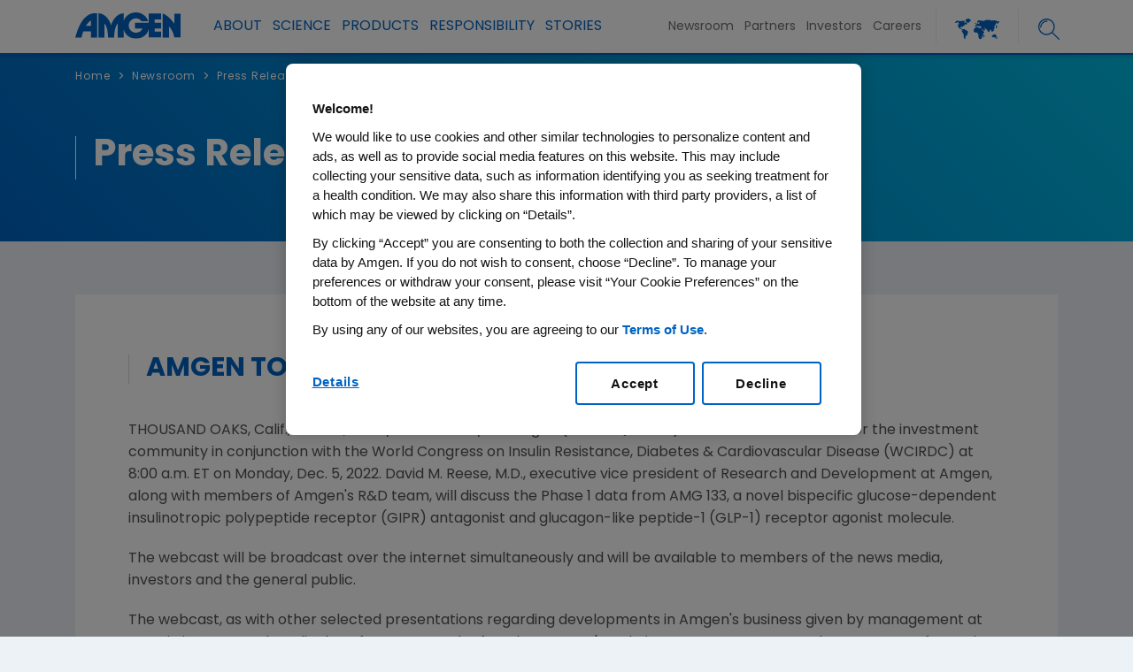

--- FILE ---
content_type: text/html; charset=utf-8
request_url: https://www.amgen.com/newsroom/press-releases/2022/11/amgen-to-webcast-investor-call-at-wcirdc-2022
body_size: 12703
content:



<!DOCTYPE html>
<!--[if lt IE 7]>      <html class="no-js lt-ie9 lt-ie8 lt-ie7"> <![endif]-->
<!--[if IE 7]>         <html class="no-js lt-ie9 lt-ie8"> <![endif]-->
<!--[if IE 8]>         <html class="no-js lt-ie9"> <![endif]-->
<!--[if gt IE 8]><!-->
<html class="no-js" lang="en" page-id="{FD6E4FD3-EACC-49C6-9356-F018290D634A}">
<!--<![endif]-->
<head prefix="">
        <meta http-equiv="Content-Security-Policy" content="upgrade-insecure-requests">
    
<link rel="preconnect" src="https://consent.cookiebot.com/" crossorigin>
<link rel="dns-prefetch" src="https://consent.cookiebot.com/">
<link rel="preconnect" src="https://connect.facebook.net/" crossorigin>
<link rel="dns-prefetch" src="https://connect.facebook.net/">
<link rel="preconnect" src="https://www.google-analytics.com/" crossorigin>
<link rel="dns-prefetch" src="https://www.google-analytics.com/">
<link rel="preconnect" src="https://www.googletagmanager.com/" crossorigin>
<link rel="dns-prefetch" src="https://www.googletagmanager.com/">
<link rel="preconnect" src="https://players.brightcove.net/" crossorigin>
<link rel="dns-prefetch" src="https://players.brightcove.net/">
<link rel="preconnect" src="https://vjs.zencdn.net/" crossorigin>
<link rel="dns-prefetch" src="https://vjs.zencdn.net/">
    
<script src="/-/media/Foundation/Amgen/JS/LazyLoadJS/load-min.js"></script>
<script src="/-/media/Foundation/Amgen/JS/LazyLoadJS/lozad-config.js"></script>
<script src="/-/media/Foundation/Amgen/JS/LazyLoadJS/intersection-observer.js"></script>



    

    
    





            <script>
            window.dataLayer = window.dataLayer || [];
            window.dataLayer.push({'siteSection':'Newsroom','siteSectionLevel1':'PressReleases','siteSectionLevel2':'AMGEN TO WEBCAST INVESTOR CALL AT WCIRDC 2022','publicationDate':'12.11.2020','lastEditedDate':'11.24.2025'});
            </script>
		<!-- Google Tag Manager -->
		<script>
            (function(w,d,s,l,i){w[l]=w[l]||[];w[l].push({'gtm.start':
            new Date().getTime(),event:'gtm.js'});var f=d.getElementsByTagName(s)[0],
            j=d.createElement(s),dl=l!='dataLayer'?'&l='+l:'';j.async=true;j.src=
            'https://www.googletagmanager.com/gtm.js?id='+i+dl;f.parentNode.insertBefore(j,f);
            })(window, document, 'script', 'dataLayer', 'GTM-KHHRNWF');
		</script>
		<!-- End Google Tag Manager -->




    <meta name="viewport" content="width=device-width, initial-scale=1">
    <meta http-equiv="X-UA-Compatible" content="IE=edge">
<link href="/-/media/Feature/Experience-Accelerator/Bootstrap-4/Bootstrap-4/Styles/bootstrap-grid.css" rel="stylesheet"><link href="/-/media/Base-Themes/LazyLoading/Styles/psuedolazyload.css" rel="stylesheet"><link href="/-/media/Base-Themes/GeoTarget-Footer-CSS/Styles/Geotarget_Footer.css" rel="stylesheet"><link href="/-/media/Themes/CorporateAffairs/amgen-com/amgen-com/styles/main.css" rel="stylesheet"><link href="/-/media/Themes/CorporateAffairs/amgen-com/amgen-com/styles/aglobal-styles.css" rel="stylesheet"><link href="/-/media/Themes/CorporateAffairs/amgen-com/amgen-com/styles/alert.css" rel="stylesheet"><link href="/-/media/Themes/CorporateAffairs/amgen-com/amgen-com/styles/cl-customizedsearch.css" rel="stylesheet"><link href="/-/media/Themes/CorporateAffairs/amgen-com/amgen-com/styles/component-tabs.css" rel="stylesheet"><link href="/-/media/Themes/CorporateAffairs/amgen-com/amgen-com/styles/custom-bootstrap.css" rel="stylesheet"><link href="/-/media/Themes/CorporateAffairs/amgen-com/amgen-com/styles/megamenu.css" rel="stylesheet"><link href="/-/media/Themes/CorporateAffairs/amgen-com/amgen-com/styles/Print.css" rel="stylesheet"><link href="/-/media/Themes/CorporateAffairs/amgen-com/amgen-com/styles/search-custom.css" rel="stylesheet"><link href="/-/media/Themes/CorporateAffairs/amgen-com/amgen-com/styles/styles.css" rel="stylesheet"><link href="/-/media/Themes/CorporateAffairs/amgen-com/amgen-com/styles/Custom.css" rel="stylesheet"><link href="/-/media/Themes/CorporateAffairs/amgen-com/amgen-com/styles/amgen-com-custom.css" rel="stylesheet"><link href="/-/media/Themes/CorporateAffairs/amgen-com/amgen-com/styles/tiles.css" rel="stylesheet"><link href="/-/media/Themes/CorporateAffairs/amgen-com/amgen-com/styles/custom-css.css" rel="stylesheet"><link href="/-/media/Themes/CorporateAffairs/amgen-com/amgen-com/styles/zfont-weight-css.css" rel="stylesheet"><link href="/-/media/Themes/CorporateAffairs/amgen-com/amgen-com/styles/sxaOverRide.css" rel="stylesheet">
    
<meta name="VIcurrentDateTime" content="639044713701567955" />
<meta name="VirtualFolder" content="/" />
<script type="text/javascript" src="/layouts/system/VisitorIdentification.js"></script>

    




<!--Header Media Start-->
            <script src="-/media/Foundation/Amgen/JS/jquery-371min.js"></script>
            <script src="-/media/Foundation/Amgen/JS/svg4everybodymin-1.js"></script>
<!--Header Media End-->





























    



    <title>AMGEN TO WEBCAST INVESTOR CALL AT WCIRDC 2022| Amgen</title>




    <link href="-/media/Themes/Global/Global/Global/images/migration/Common/Icon/favicon.png" rel="shortcut icon" />




<meta property="og:site_name"  content="Amgen"><meta property="og:image"  content="http://www.amgen.com/-/media/Themes/Global/Global/Global/images/migration/Common/default-opengraph-image2.jpg"><meta property="og:title"  content="AMGEN TO WEBCAST INVESTOR CALL AT WCIRDC 2022| Amgen"><meta property="og:url"  content="https://www.amgen.com/newsroom/press-releases/2022/11/amgen-to-webcast-investor-call-at-wcirdc-2022">







<meta property="twitter:site"  content="@amgen"><meta property="twitter:image"  content="http://www.amgen.com/-/media/Themes/Global/Global/Global/images/migration/Common/default-opengraph-image2.jpg"><meta property="twitter:title"  content="AMGEN TO WEBCAST INVESTOR CALL AT WCIRDC 2022| Amgen"><meta property="twitter:card"  content="summary_large_image">

    <meta name="viewport" content="height=device-height,width=device-width,initial-scale=1.0,minimum-scale=1.0" />


    <meta content="https://www.amgen.com/newsroom/press-releases/2022/11/amgen-to-webcast-investor-call-at-wcirdc-2022" name="twitter:url" />
    <link rel="canonical" href="https://www.amgen.com/newsroom/press-releases/2022/11/amgen-to-webcast-investor-call-at-wcirdc-2022">

<meta http-equiv="Cache-control" content="no-cache">
    
    




    <script src="https://cdn.cookielaw.org/scripttemplates/otSDKStub.js"  data-document-language="true"
            type="text/javascript" charset="UTF-8" data-domain-script="07d117f8-a263-423d-a750-e879a7477ef7"></script>
    <script type="text/javascript">
        function OptanonWrapper() { }
    </script>




<div class="component plain-html">
    <div class="component-content">
<!--<script defer src="/-/media/Base-Themes/AMGEN Com/Scripts/Font script.js"></script>-->

<script>
(function() {
    if (typeof MutationObserver === 'undefined') {
        return;
    }
    var fixFontDisplay = function() {
        // inject font-display: swap option into typekit fonts
        var styles = document.getElementsByTagName('style');
        for (var i = 0; i < styles.length; i++) {
            if (
                styles[i].innerText &&
                styles[i].innerText.includes('@font-face') &&
                styles[i].innerText.indexOf('@font-face{font-display:swap;') === -1
            ) {
                styles[i].innerText = styles[i].innerText
                    .split('@font-face{').join('@font-face{font-display:swap;');
            }
        }
    };
    var observer = new MutationObserver(function(mutationsList, observer) {
        for (var i = 0; i < mutationsList.length; i++) {
            fixFontDisplay();
        }
    });
    observer.observe(
        document.getElementsByTagName('head')[0], {
            attributes: false,
            childList: true,
            subtree: false
        }
    );
    window.fixFontObserver = observer;
})();
</script>    </div>
</div>


<div class="component plain-html">
    <div class="component-content">
    
<!--<link rel="preconnect" href="https://fonts.gstatic.com" crossorigin>

<link rel="preload" href="https://fonts.googleapis.com/css?family=Open+Sans:300,300i,400,400i,600,600i,700,700i,800,800i&subset=cyrillic,cyrillic-ext,greek,greek-ext,latin-ext,vietnamese&display=swap" as="style" crossorigin>-->




    </div>
</div>

</head>
<body class="grey-bg sub-page press-releases-article default-device bodyclass">
    
    
    



    <!-- Google Tag Manager (noscript) -->
    <noscript>
        <iframe src="https://www.googletagmanager.com/ns.html?id=GTM-KHHRNWF"
                height="0" width="0" style="display:none;visibility:hidden"></iframe>
    </noscript>
    <!-- End Google Tag Manager (noscript) -->


    <div id="fb-root"></div>
    <div id="wrapper">
    </div>

    <header class="header-nav">
        




        <script>
            
        </script>
    <div class="quantum-header   " id="amgen-header">
        <div class="quantum-header__inner">
            <div class="quantum-header__left">
                        <a class="quantum-header__logo  d-none d-sm-block " menu-name="Amgen"  menu-type="header>M Action Class" href="/">
            <img src="-/media/Themes/Global/Global/Global/images/migration/Common/amgen-blue.svg?la=en&amp;hash=2F9332F2F46EA1E1EF9CCF9D40B8C7B8" class="quantum-header__logo" alt="Amgen Logo" rel="preload" fetchpriority="high" />
        </a>
        <a class="quantum-header__logo d-block d-sm-none " href="/" menu-name="Amgen"  menu-type="header>M Action Class">
            <img src="-/media/Themes/Global/Global/Global/images/migration/Common/amgen-blue.svg?la=en&amp;hash=2F9332F2F46EA1E1EF9CCF9D40B8C7B8" class="quantum-header__logo" alt="Amgen Logo" rel="preload" fetchpriority="high" />
        </a>


            </div>
            <div class="quantum-header__right">
                <div class="quantum-header__menu">
                    <nav class="quantum-drop-down-menu">


                        <ul class="quantum-drop-down-menu__list">
                                    <li class="quantum-drop-down-menu__list-item d-md-none">
<a href="" class=" quantum-drop-down-menu__link gtm-header" ca1="" menu-name="Search"  menu-type="header" data-value="FLItem-1" >                                                        <span class="quantum-drop-down-menu__link-text"> <div class="search-result-box">
<input type="text" id="searchTextBox-mobile1" class="search-input" placeholder="Search" />
<button id="searchSubmitBtn-mobile3" class="search-btn"  aria-label="Search" data-searchurl="/search-results" aria-label="mobile-search-icon"><i class="fa fa-search"></i></button>
</div> </span>
</a>
                                    </li>
                                    <li class="quantum-drop-down-menu__list-item back-bttn">
<a href="#" class=" quantum-drop-down-menu__link gtm-header" ca1="" menu-name="Back To Previous Menu"  menu-type="header" data-value="FLItem-2" >                                                        <span class="quantum-drop-down-menu__link-text">  <i class="fa fa-angle-left cc btn btn-default"></i>Main Menu </span>
</a>
                                    </li>
                                    <li class="quantum-drop-down-menu__list-item ">
                                            <a class="quantum-drop-down-menu__link quantum-prevent-nav gtm-header" menu-name="About"  menu-type="header" href="/about" target="" data-value="FLItem-3">
                                                    <span class="quantum-drop-down-menu__link-text">About</span>
                                                            <svg class="quantum-icon quantum-drop-down-menu__link-icon quantum-drop-down-menu__link-icon--expand-dropdown">
                                                                <use xlink:href="-/media/Themes/Global/Global/Global/images/migration/Common/Icon/amgen-com.svg#angle-right-regular"></use>
                                                            </svg>
                                                            <svg class="quantum-icon quantum-drop-down-menu__link-icon quantum-drop-down-menu__link-icon--collapse-dropdown">
                                                                <use xlink:href="-/media/Themes/Global/Global/Global/images/migration/Common/Icon/amgen-com.svg#angle-left-regular"></use>
                                                            </svg>
                                            </a>

                                            <ul class="quantum-drop-down-menu__menu">
                                                                <li class="quantum-drop-down-menu__menu-list-item">
                                                                    <a href="/about" class="quantum-drop-down-menu__menu-link gtm-header " menu-name="About Overview"  menu-type="header" data-value="FLItem-3-SLItem-1">
                                                                        Overview
                                                                    </a>
                                                                    


<ul class="quantum-drop-down-menu__tertiary">
</ul>
                                                                </li>
                                                                <li class="quantum-drop-down-menu__menu-list-item">
                                                                    <a href="/about/amgen-history" class="quantum-drop-down-menu__menu-link gtm-header " menu-name="Amgen History"  menu-type="header" data-value="FLItem-3-SLItem-2">
                                                                        Amgen History
                                                                    </a>
                                                                    


<ul class="quantum-drop-down-menu__tertiary">
</ul>
                                                                </li>
                                                                <li class="quantum-drop-down-menu__menu-list-item">
                                                                    <a href="/about/mission-and-values" class="quantum-drop-down-menu__menu-link gtm-header " menu-name="Mission and Values"  menu-type="header" data-value="FLItem-3-SLItem-3">
                                                                        Mission and Values
                                                                    </a>
                                                                    


<ul class="quantum-drop-down-menu__tertiary">
</ul>
                                                                </li>
                                                                <li class="quantum-drop-down-menu__menu-list-item">
                                                                    <a href="/about/leadership" class="quantum-drop-down-menu__menu-link gtm-header " class="hide-href"  menu-name="Leadership"  menu-type="header" data-value="FLItem-3-SLItem-4">
                                                                        Leadership
                                                                    </a>
                                                                    


<ul class="quantum-drop-down-menu__tertiary">
</ul>
                                                                </li>
                                                                <li class="quantum-drop-down-menu__menu-list-item">
                                                                    <a href="https://www.amgenfoundation.org/" class="quantum-drop-down-menu__menu-link gtm-header " class="hide-href"  menu-name="Leadership"  menu-type="header" data-value="FLItem-3-SLItem-5">
                                                                        Amgen Foundation <i class="fa fa-external-link"></i>
                                                                    </a>
                                                                    


<ul class="quantum-drop-down-menu__tertiary">
</ul>
                                                                </li>
                                                                <li class="quantum-drop-down-menu__menu-list-item">
                                                                    <a href="/about/awards-and-accolades" class="quantum-drop-down-menu__menu-link gtm-header " menu-name="Awards and Accolades"  menu-type="header" data-value="FLItem-3-SLItem-6">
                                                                        Awards and Accolades
                                                                    </a>
                                                                    


<ul class="quantum-drop-down-menu__tertiary">
</ul>
                                                                </li>
                                                                <li class="quantum-drop-down-menu__menu-list-item">
                                                                    <a href="/about/therapy-areas" class="quantum-drop-down-menu__menu-link desktop-submenu-right-icon gtm-header " menu-name="Therapy Areas"  menu-type="header" data-value="FLItem-3-SLItem-7">
                                                                        Therapy Areas
                                                                    </a>
                                                                    


<ul class="quantum-drop-down-menu__tertiary">
                    <li class="quantum-drop-down-menu__menu-list-item ">
                        <a href="/about/therapy-areas/cardiovascular" class="quantum-drop-down-menu__menu-link  gtm-header " menu-name="Cardiovascular Metabolic"  menu-type="header" data-value="FLItem-3-SLItem-7-SLItem-1">
                            Cardiovascular Metabolic
                        </a>
                    </li>
                    <li class="quantum-drop-down-menu__menu-list-item ">
                        <a href="/about/therapy-areas/bone-health" class="quantum-drop-down-menu__menu-link  gtm-header " menu-name="RareDisease"  menu-type="header" data-value="FLItem-3-SLItem-7-SLItem-2">
                            Bone Health
                        </a>
                    </li>
                    <li class="quantum-drop-down-menu__menu-list-item ">
                        <a href="/about/therapy-areas/inflammation" class="quantum-drop-down-menu__menu-link  gtm-header " menu-name="Inflammation"  menu-type="header" data-value="FLItem-3-SLItem-7-SLItem-3">
                            Inflammation
                        </a>
                    </li>
                    <li class="quantum-drop-down-menu__menu-list-item ">
                        <a href="/about/therapy-areas/oncology" class="quantum-drop-down-menu__menu-link  gtm-header " menu-name="How We Operate Overview"  menu-type="header" data-value="FLItem-3-SLItem-7-SLItem-4">
                            Oncology
                        </a>
                    </li>
</ul>
                                                                </li>
                                                                <li class="quantum-drop-down-menu__menu-list-item">
                                                                    <a href="/about/how-we-operate" class="quantum-drop-down-menu__menu-link desktop-submenu-right-icon gtm-header " menu-name="How We Operate"  menu-type="header" data-value="FLItem-3-SLItem-8">
                                                                        How We Operate
                                                                    </a>
                                                                    


<ul class="quantum-drop-down-menu__tertiary">
                    <li class="quantum-drop-down-menu__menu-list-item ">
                        <a href="/about/how-we-operate" class="quantum-drop-down-menu__menu-link  gtm-header " menu-name="How We Operate Overview"  menu-type="header" data-value="FLItem-3-SLItem-8-SLItem-1">
                            Overview
                        </a>
                    </li>
                    <li class="quantum-drop-down-menu__menu-list-item ">
                        <a href="/about/how-we-operate/corporate-governance" class="quantum-drop-down-menu__menu-link  gtm-header " menu-name="Corporate Governance"  menu-type="header" data-value="FLItem-3-SLItem-8-SLItem-2">
                            Corporate Governance
                        </a>
                    </li>
                    <li class="quantum-drop-down-menu__menu-list-item ">
                        <a href="/responsibility/a-healthy-amgen/business-ethics-and-compliance" class="quantum-drop-down-menu__menu-link  gtm-header " menu-name="Business Ethics and Compliance"  menu-type="header" data-value="FLItem-3-SLItem-8-SLItem-3">
                            Business Ethics and Compliance
                        </a>
                    </li>
                    <li class="quantum-drop-down-menu__menu-list-item ">
                        <a href="/about/how-we-operate/policies-practices-and-disclosures" class="quantum-drop-down-menu__menu-link  gtm-header " menu-name="Policies Practices and Disclosures"  menu-type="header" data-value="FLItem-3-SLItem-8-SLItem-4">
                            Policies, Practices and Disclosures
                        </a>
                    </li>
</ul>
                                                                </li>
                                            </ul>
                                    </li>
                                    <li class="quantum-drop-down-menu__list-item ">
                                            <a class="quantum-drop-down-menu__link  gtm-header" menu-name="Science"  menu-type="header" href="/science" target="" data-value="FLItem-4">
                                                    <span class="quantum-drop-down-menu__link-text">Science</span>
                                                            <svg class="quantum-icon quantum-drop-down-menu__link-icon quantum-drop-down-menu__link-icon--expand-dropdown">
                                                                <use xlink:href="-/media/Themes/Global/Global/Global/images/migration/Common/Icon/amgen-com.svg#angle-right-regular"></use>
                                                            </svg>
                                                            <svg class="quantum-icon quantum-drop-down-menu__link-icon quantum-drop-down-menu__link-icon--collapse-dropdown">
                                                                <use xlink:href="-/media/Themes/Global/Global/Global/images/migration/Common/Icon/amgen-com.svg#angle-left-regular"></use>
                                                            </svg>
                                            </a>

                                            <ul class="quantum-drop-down-menu__menu">
                                                                <li class="quantum-drop-down-menu__menu-list-item">
                                                                    <a href="/science" class="quantum-drop-down-menu__menu-link gtm-header " menu-name="Science Overview"  menu-type="header" data-value="FLItem-4-SLItem-9">
                                                                        Overview
                                                                    </a>
                                                                    


<ul class="quantum-drop-down-menu__tertiary">
</ul>
                                                                </li>
                                                                <li class="quantum-drop-down-menu__menu-list-item">
                                                                    <a href="/science/research-and-development-strategy" class="quantum-drop-down-menu__menu-link desktop-submenu-right-icon gtm-header " menu-name="Research and Development Strategy"  menu-type="header" data-value="FLItem-4-SLItem-10">
                                                                        Research & Development Strategy
                                                                    </a>
                                                                    


<ul class="quantum-drop-down-menu__tertiary">
                    <li class="quantum-drop-down-menu__menu-list-item ">
                        <a href="/science/research-and-development-strategy" class="quantum-drop-down-menu__menu-link  gtm-header " menu-name="R and D Overview"  menu-type="header" data-value="FLItem-4-SLItem-10-SLItem-1">
                            Overview
                        </a>
                    </li>
                    <li class="quantum-drop-down-menu__menu-list-item ">
                        <a href="/science/research-and-development-strategy/human-and-disease-biology" class="quantum-drop-down-menu__menu-link  gtm-header " menu-name="Human and Disease Biology"  menu-type="header" data-value="FLItem-4-SLItem-10-SLItem-2">
                            Human & Disease Biology
                        </a>
                    </li>
                    <li class="quantum-drop-down-menu__menu-list-item ">
                        <a href="/science/research-and-development-strategy/novel-targets-and-modalities" class="quantum-drop-down-menu__menu-link  gtm-header " menu-name="Human Data"  menu-type="header" data-value="FLItem-4-SLItem-10-SLItem-3">
                            Novel Targets & Modalities
                        </a>
                    </li>
                    <li class="quantum-drop-down-menu__menu-list-item ">
                        <a href="/science/research-and-development-strategy/clinical-trial-optimization" class="quantum-drop-down-menu__menu-link  gtm-header " menu-name="Human Data"  menu-type="header" data-value="FLItem-4-SLItem-10-SLItem-4">
                            Clinical Trial Optimization
                        </a>
                    </li>
                    <li class="quantum-drop-down-menu__menu-list-item ">
                        <a href="/science/research-and-development-strategy/ai-in-research-and-development" class="quantum-drop-down-menu__menu-link  gtm-header " menu-name="Human Data"  menu-type="header" data-value="FLItem-4-SLItem-10-SLItem-5">
                            AI & Data Science
                        </a>
                    </li>
</ul>
                                                                </li>
                                                            <li class="quantum-drop-down-menu__menu-list-item" data-value="FLItem-4-SLItem-11">

<a href="/science" class="" gtmclass="gtm-header" ca1="" class="hide-href"  menu-name="Pipeline"  menu-type="header"  rel="noopener"" ><a href="https://www.amgenpipeline.com/" class="quantum-drop-down-menu__menu-link" target="_blank" rel="noopener">Pipeline<em class="fa fa-external-link"></em></a></a>

                                                                


<ul class="quantum-drop-down-menu__tertiary">
</ul>

                                                            </li>
                                                                <li class="quantum-drop-down-menu__menu-list-item">
                                                                    <a href="/science/scientific-advisory-boards" class="quantum-drop-down-menu__menu-link gtm-header " class="hide-href"  menu-name="Scientific Advisory Boards"  menu-type="header" data-value="FLItem-4-SLItem-12">
                                                                        Scientific Advisory Boards
                                                                    </a>
                                                                    


<ul class="quantum-drop-down-menu__tertiary">
</ul>
                                                                </li>
                                                            <li class="quantum-drop-down-menu__menu-list-item" data-value="FLItem-4-SLItem-13">

<a href="/science" class="" gtmclass="gtm-header" ca1="" menu-name="Biosimilars"  menu-type="header"  rel="noopener"  class="hide-href"" ><a href="/science/biosimilars" class="quantum-drop-down-menu__menu-link">Biosimilars</a></a>

                                                                


<ul class="quantum-drop-down-menu__tertiary">
</ul>

                                                            </li>
                                                                <li class="quantum-drop-down-menu__menu-list-item">
                                                                    <a href="/science/clinical-trials" class="quantum-drop-down-menu__menu-link desktop-submenu-right-icon gtm-header " menu-name="Clinical Trials"  menu-type="header" data-value="FLItem-4-SLItem-14">
                                                                        Clinical Trials
                                                                    </a>
                                                                    


<ul class="quantum-drop-down-menu__tertiary">
                    <li class="quantum-drop-down-menu__menu-list-item ">
                        <a href="/science/clinical-trials" class="quantum-drop-down-menu__menu-link  gtm-header " menu-name="Clinical Trials Overview"  menu-type="header" data-value="FLItem-4-SLItem-14-SLItem-1">
                            Overview
                        </a>
                    </li>
                    <li class="quantum-drop-down-menu__menu-list-item ">
                        <a href="/science/clinical-trials/about-clinical-trials" class="quantum-drop-down-menu__menu-link  gtm-header " menu-name="About Clinical Trials"  menu-type="header" data-value="FLItem-4-SLItem-14-SLItem-2">
                            About Clinical Trials
                        </a>
                    </li>
                    <li class="quantum-drop-down-menu__menu-list-item ">
                        <a href="https://www.amgentrials.com" class="quantum-drop-down-menu__menu-link  gtm-header " menu-name="Amgen Clinical Trials"  menu-type="header"  rel="noopener" data-value="FLItem-4-SLItem-14-SLItem-3">
                            Amgen  Clinical Trials<i class="fa fa-external-link"></i>
                        </a>
                    </li>
                    <li class="quantum-drop-down-menu__menu-list-item ">
                        <a href="/science/clinical-trials/clinical-trial-diversity" class="quantum-drop-down-menu__menu-link  gtm-header " menu-name="Clinical Trial Diversity"  menu-type="header" data-value="FLItem-4-SLItem-14-SLItem-4">
                            Clinical Trial Diversity and Representation
                        </a>
                    </li>
                    <li class="quantum-drop-down-menu__menu-list-item ">
                        <a href="/science/clinical-trials/information-for-healthcare-professionals" class="quantum-drop-down-menu__menu-link  gtm-header " menu-name="Information for Healthcare Professionals"  menu-type="header" data-value="FLItem-4-SLItem-14-SLItem-5">
                            Information for Healthcare Professionals
                        </a>
                    </li>
                    <li class="quantum-drop-down-menu__menu-list-item ">
                        <a href="/science/clinical-trials/clinical-data-transparency-practices" class="quantum-drop-down-menu__menu-link  gtm-header " menu-name="Clinical Trial Transparency Data Sharing and Disclosures Practices"  menu-type="header" data-value="FLItem-4-SLItem-14-SLItem-6">
                            Clinical Trial Transparency, Data Sharing and Disclosure Practices
                        </a>
                    </li>
                    <li class="quantum-drop-down-menu__menu-list-item ">
                        <a href="/science/clinical-trials/clinical-out-of-hours-support-program" class="quantum-drop-down-menu__menu-link  gtm-header " menu-name="Clinical Out of Hours Support Program"  menu-type="header" data-value="FLItem-4-SLItem-14-SLItem-7">
                            Clinical  Out-of-Hours  Support program
                        </a>
                    </li>
                    <li class="quantum-drop-down-menu__menu-list-item ">
                        <a href="http://www.amgeniss.com" class="quantum-drop-down-menu__menu-link  gtm-header " menu-name="Investigator Sponsored Activities"  menu-type="header"  rel="noopener" data-value="FLItem-4-SLItem-14-SLItem-8">
                            Investigator Sponsored Studies<i class="fa fa-external-link"></i>
                        </a>
                    </li>
</ul>
                                                                </li>
                                                                <li class="quantum-drop-down-menu__menu-list-item">
                                                                    <a href="/science/scientific-community-initiatives" class="quantum-drop-down-menu__menu-link desktop-submenu-right-icon gtm-header " class="hide-href"  menu-name="Scientific Community Initiatives"  menu-type="header" data-value="FLItem-4-SLItem-15">
                                                                        Scientific Community Initiatives&nbsp;&nbsp;&nbsp;
                                                                    </a>
                                                                    


<ul class="quantum-drop-down-menu__tertiary">
                    <li class="quantum-drop-down-menu__menu-list-item ">
                        <a href="/science/scientific-community-initiatives" class="quantum-drop-down-menu__menu-link  gtm-header " menu-name="Scientific Community Initiatives Overview"  menu-type="header" data-value="FLItem-4-SLItem-15-SLItem-1">
                            Overview
                        </a>
                    </li>
                    <li class="quantum-drop-down-menu__menu-list-item ">
                        <a href="/science/scientific-community-initiatives/educational-outreach-program" class="quantum-drop-down-menu__menu-link  gtm-header " menu-name="Educational Outreach Program"  menu-type="header" data-value="FLItem-4-SLItem-15-SLItem-2">
                            Educational Outreach Program 
                        </a>
                    </li>
                    <li class="quantum-drop-down-menu__menu-list-item ">
                        <a href="/science/scientific-community-initiatives/postdoctoral-fellows" class="quantum-drop-down-menu__menu-link  gtm-header " menu-name="Postdoctoral Fellows Program"  menu-type="header" data-value="FLItem-4-SLItem-15-SLItem-3">
                            Postdoctoral Fellows Program
                        </a>
                    </li>
                    <li class="quantum-drop-down-menu__menu-list-item ">
                        <a href="/science/scientific-community-initiatives/scientific-conferences-program" class="quantum-drop-down-menu__menu-link  gtm-header " menu-name="Scientific Conferences Program"  menu-type="header" data-value="FLItem-4-SLItem-15-SLItem-4">
                            Scientific Conferences Program
                        </a>
                    </li>
                    <li class="quantum-drop-down-menu__menu-list-item ">
                        <a href="/science/scientific-community-initiatives/start-up-network-program" class="quantum-drop-down-menu__menu-link  gtm-header " menu-name="Start-Up Network Program"  menu-type="header" data-value="FLItem-4-SLItem-15-SLItem-5">
                            Start-Up Network Program
                        </a>
                    </li>
</ul>
                                                                </li>
                                                                <li class="quantum-drop-down-menu__menu-list-item">
                                                                    <a href="/science/manufacturing" class="quantum-drop-down-menu__menu-link desktop-submenu-right-icon gtm-header " menu-name="Manufacturing"  menu-type="header" data-value="FLItem-4-SLItem-16">
                                                                        Manufacturing
                                                                    </a>
                                                                    


<ul class="quantum-drop-down-menu__tertiary">
                    <li class="quantum-drop-down-menu__menu-list-item ">
                        <a href="/science/manufacturing" class="quantum-drop-down-menu__menu-link  gtm-header " menu-name="Manufacturing Overview"  menu-type="header" data-value="FLItem-4-SLItem-16-SLItem-1">
                            Overview
                        </a>
                    </li>
                    <li class="quantum-drop-down-menu__menu-list-item ">
                        <a href="/science/manufacturing/innovation" class="quantum-drop-down-menu__menu-link  gtm-header " menu-name="Innovation"  menu-type="header" data-value="FLItem-4-SLItem-16-SLItem-2">
                            Innovation
                        </a>
                    </li>
                    <li class="quantum-drop-down-menu__menu-list-item ">
                        <a href="/science/manufacturing/quality" class="quantum-drop-down-menu__menu-link  gtm-header " menu-name="Quality"  menu-type="header" data-value="FLItem-4-SLItem-16-SLItem-3">
                            Quality
                        </a>
                    </li>
                    <li class="quantum-drop-down-menu__menu-list-item ">
                        <a href="/science/manufacturing/reliability" class="quantum-drop-down-menu__menu-link  gtm-header " menu-name="Reliability"  menu-type="header" data-value="FLItem-4-SLItem-16-SLItem-4">
                            Reliability
                        </a>
                    </li>
</ul>
                                                                </li>
                                            </ul>
                                    </li>
                                    <li class="quantum-drop-down-menu__list-item ">
                                            <a class="quantum-drop-down-menu__link  gtm-header" menu-name="Products"  menu-type="header" href="/products" target="" data-value="FLItem-5">
                                                    <span class="quantum-drop-down-menu__link-text">PRODUCTS</span>
                                                            <svg class="quantum-icon quantum-drop-down-menu__link-icon quantum-drop-down-menu__link-icon--expand-dropdown">
                                                                <use xlink:href="-/media/Themes/Global/Global/Global/images/migration/Common/Icon/amgen-com.svg#angle-right-regular"></use>
                                                            </svg>
                                                            <svg class="quantum-icon quantum-drop-down-menu__link-icon quantum-drop-down-menu__link-icon--collapse-dropdown">
                                                                <use xlink:href="-/media/Themes/Global/Global/Global/images/migration/Common/Icon/amgen-com.svg#angle-left-regular"></use>
                                                            </svg>
                                            </a>

                                            <ul class="quantum-drop-down-menu__menu">
                                                                <li class="quantum-drop-down-menu__menu-list-item">
                                                                    <a href="/products" class="quantum-drop-down-menu__menu-link gtm-header " menu-name="Products Overview"  menu-type="header" data-value="FLItem-5-SLItem-17">
                                                                        Overview
                                                                    </a>
                                                                    


<ul class="quantum-drop-down-menu__tertiary">
</ul>
                                                                </li>
                                                            <li class="quantum-drop-down-menu__menu-list-item" data-value="FLItem-5-SLItem-18">

<a href="/products" class="" gtmclass="gtm-header" ca1="" menu-name="Medical Information"  menu-type="header"  rel="noopener"  class="hide-href"" ><a href="http://www.amgenmedinfo.com" class="quantum-drop-down-menu__menu-link" target="_blank" rel="noopener">Medical Information<i class="fa fa-external-link"></i></a></a>

                                                                


<ul class="quantum-drop-down-menu__tertiary">
</ul>

                                                            </li>
                                                                <li class="quantum-drop-down-menu__menu-list-item">
                                                                    <a href="/products/counterfeit-drug-statement" class="quantum-drop-down-menu__menu-link gtm-header " menu-name="Counterfeit Drug Statement"  menu-type="header" data-value="FLItem-5-SLItem-19">
                                                                        Counterfeit Drug Statement
                                                                    </a>
                                                                    


<ul class="quantum-drop-down-menu__tertiary">
</ul>
                                                                </li>
                                                                <li class="quantum-drop-down-menu__menu-list-item">
                                                                    <a href="/products/safety-data-sheets" class="quantum-drop-down-menu__menu-link gtm-header " menu-name="Safety Data Sheets"  menu-type="header" data-value="FLItem-5-SLItem-20">
                                                                        Safety Data Sheets
                                                                    </a>
                                                                    


<ul class="quantum-drop-down-menu__tertiary">
</ul>
                                                                </li>
                                                                <li class="quantum-drop-down-menu__menu-list-item">
                                                                    <a href="/products/global-patient-safety" class="quantum-drop-down-menu__menu-link desktop-submenu-right-icon gtm-header " menu-name="Global Patient Safety"  menu-type="header" data-value="FLItem-5-SLItem-21">
                                                                        Global Patient Safety
                                                                    </a>
                                                                    


<ul class="quantum-drop-down-menu__tertiary">
                    <li class="quantum-drop-down-menu__menu-list-item ">
                        <a href="/products/global-patient-safety" class="quantum-drop-down-menu__menu-link  gtm-header " menu-name="Global Patient Safety Overview"  menu-type="header" data-value="FLItem-5-SLItem-21-SLItem-1">
                            Overview
                        </a>
                    </li>
                    <li class="quantum-drop-down-menu__menu-list-item ">
                        <a href="/products/global-patient-safety/who-we-are" class="quantum-drop-down-menu__menu-link  gtm-header " menu-name="Who We Are"  menu-type="header" data-value="FLItem-5-SLItem-21-SLItem-2">
                            Who We Are
                        </a>
                    </li>
                    <li class="quantum-drop-down-menu__menu-list-item ">
                        <a href="/products/global-patient-safety/our-commitment" class="quantum-drop-down-menu__menu-link  gtm-header " menu-name="Our Commitment"  menu-type="header" data-value="FLItem-5-SLItem-21-SLItem-3">
                            Our Commitment
                        </a>
                    </li>
                    <li class="quantum-drop-down-menu__menu-list-item ">
                        <a href="/products/global-patient-safety/what-we-do" class="quantum-drop-down-menu__menu-link  gtm-header " menu-name="What We Do"  menu-type="header" data-value="FLItem-5-SLItem-21-SLItem-4">
                            What We Do
                        </a>
                    </li>
                    <li class="quantum-drop-down-menu__menu-list-item ">
                        <a href="/products/global-patient-safety/adverse-event-reporting" class="quantum-drop-down-menu__menu-link  gtm-header " menu-name="Adverse Event and Product Complaint Reporting"  menu-type="header" data-value="FLItem-5-SLItem-21-SLItem-5">
                            Adverse Event and Product Complaint Reporting
                        </a>
                    </li>
</ul>
                                                                </li>
                                            </ul>
                                    </li>
                                    <li class="quantum-drop-down-menu__list-item ">
                                            <a class="quantum-drop-down-menu__link  gtm-header" menu-name="Responsibility"  menu-type="header" href="/responsibility" target="" data-value="FLItem-6">
                                                    <span class="quantum-drop-down-menu__link-text">Responsibility</span>
                                                            <svg class="quantum-icon quantum-drop-down-menu__link-icon quantum-drop-down-menu__link-icon--expand-dropdown">
                                                                <use xlink:href="-/media/Themes/Global/Global/Global/images/migration/Common/Icon/amgen-com.svg#angle-right-regular"></use>
                                                            </svg>
                                                            <svg class="quantum-icon quantum-drop-down-menu__link-icon quantum-drop-down-menu__link-icon--collapse-dropdown">
                                                                <use xlink:href="-/media/Themes/Global/Global/Global/images/migration/Common/Icon/amgen-com.svg#angle-left-regular"></use>
                                                            </svg>
                                            </a>

                                            <ul class="quantum-drop-down-menu__menu">
                                                                <li class="quantum-drop-down-menu__menu-list-item">
                                                                    <a href="/responsibility" class="quantum-drop-down-menu__menu-link gtm-header " menu-name="Responsibility Overview"  menu-type="header" data-value="FLItem-6-SLItem-22">
                                                                        Overview
                                                                    </a>
                                                                    


<ul class="quantum-drop-down-menu__tertiary">
</ul>
                                                                </li>
                                                                <li class="quantum-drop-down-menu__menu-list-item">
                                                                    <a href="/responsibility/2024-sustainability-highlights-report" class="quantum-drop-down-menu__menu-link gtm-header " menu-name="Environmental Social and Governance Report 2023"  menu-type="header" data-value="FLItem-6-SLItem-23">
                                                                        2024 Sustainability Highlights Report
                                                                    </a>
                                                                    


<ul class="quantum-drop-down-menu__tertiary">
</ul>
                                                                </li>
                                                                <li class="quantum-drop-down-menu__menu-list-item">
                                                                    <a href="/responsibility/corporate-sustainability-strategy" class="quantum-drop-down-menu__menu-link gtm-header " menu-name="Environment Social and Governance Strategy"  menu-type="header" data-value="FLItem-6-SLItem-24">
                                                                        Corporate Sustainability Strategy
                                                                    </a>
                                                                    


<ul class="quantum-drop-down-menu__tertiary">
</ul>
                                                                </li>
                                                                <li class="quantum-drop-down-menu__menu-list-item">
                                                                    <a href="/responsibility/healthy-people" class="quantum-drop-down-menu__menu-link desktop-submenu-right-icon gtm-header " menu-name="Healthy People"  menu-type="header" data-value="FLItem-6-SLItem-25">
                                                                        Healthy Patients & Communities
                                                                    </a>
                                                                    


<ul class="quantum-drop-down-menu__tertiary">
                    <li class="quantum-drop-down-menu__menu-list-item ">
                        <a href="/responsibility/healthy-people" class="quantum-drop-down-menu__menu-link  gtm-header " menu-name="Healthy People Overview"  menu-type="header" data-value="FLItem-6-SLItem-25-SLItem-1">
                            Overview
                        </a>
                    </li>
                    <li class="quantum-drop-down-menu__menu-list-item ">
                        <a href="/responsibility/healthy-people/access-to-medicines" class="quantum-drop-down-menu__menu-link  gtm-header sub-menu-item " menu-name="Access to Medicines"  menu-type="header" data-value="FLItem-6-SLItem-25-SLItem-2">
                            Access to Healthcare
                        </a>
                    </li>
                    <li class="quantum-drop-down-menu__menu-list-item ">
                        <a href="/responsibility/healthy-people/health-equity" class="quantum-drop-down-menu__menu-link  gtm-header sub-menu-item " menu-name="Health Equity"  menu-type="header" data-value="FLItem-6-SLItem-25-SLItem-3">
                            Health Equity
                        </a>
                    </li>
                    <li class="quantum-drop-down-menu__menu-list-item ">
                        <a href="/responsibility/healthy-people/community-investment" class="quantum-drop-down-menu__menu-link  gtm-header sub-menu-item " menu-name="Community Investment and Amgen Foundation"  menu-type="header" data-value="FLItem-6-SLItem-25-SLItem-4">
                            Community Investment and Amgen Foundation
                        </a>
                    </li>
                    <li class="quantum-drop-down-menu__menu-list-item ">
                        <a href="/about/how-we-operate/policies-practices-and-disclosures/business-conduct/quality" class="quantum-drop-down-menu__menu-link  gtm-header sub-menu-item " menu-name="Product Quality"  menu-type="header" data-value="FLItem-6-SLItem-25-SLItem-5">
                            Product Quality
                        </a>
                    </li>
                    <li class="quantum-drop-down-menu__menu-list-item ">
                        <a href="/products/global-patient-safety" class="quantum-drop-down-menu__menu-link  gtm-header sub-menu-item " menu-name="Patient Safety"  menu-type="header" data-value="FLItem-6-SLItem-25-SLItem-6">
                            Patient Safety
                        </a>
                    </li>
</ul>
                                                                </li>
                                                                <li class="quantum-drop-down-menu__menu-list-item">
                                                                    <a href="/responsibility/healthy-planet" class="quantum-drop-down-menu__menu-link desktop-submenu-right-icon gtm-header " menu-name="Healthy Planet"  menu-type="header" data-value="FLItem-6-SLItem-26">
                                                                        Healthy Planet
                                                                    </a>
                                                                    


<ul class="quantum-drop-down-menu__tertiary">
                    <li class="quantum-drop-down-menu__menu-list-item ">
                        <a href="/responsibility/healthy-planet" class="quantum-drop-down-menu__menu-link  gtm-header " menu-name="Healthy Planet Overview"  menu-type="header" data-value="FLItem-6-SLItem-26-SLItem-1">
                            Overview
                        </a>
                    </li>
                    <li class="quantum-drop-down-menu__menu-list-item ">
                        <a href="/responsibility/healthy-planet/environmental-sustainability" class="quantum-drop-down-menu__menu-link  gtm-header sub-menu-item " menu-name="Environmental Sustainability"  menu-type="header" data-value="FLItem-6-SLItem-26-SLItem-2">
                            Environmental Sustainability
                        </a>
                    </li>
                    <li class="quantum-drop-down-menu__menu-list-item ">
                        <a href="/responsibility/healthy-planet/responsible-sourcing" class="quantum-drop-down-menu__menu-link  gtm-header sub-menu-item " menu-name="Supplier Sustainability"  menu-type="header" data-value="FLItem-6-SLItem-26-SLItem-3">
                            Responsible Sourcing
                        </a>
                    </li>
</ul>
                                                                </li>
                                                                <li class="quantum-drop-down-menu__menu-list-item">
                                                                    <a href="/responsibility/a-healthy-amgen" class="quantum-drop-down-menu__menu-link desktop-submenu-right-icon gtm-header " menu-name="Healthy Amgen"  menu-type="header" data-value="FLItem-6-SLItem-27">
                                                                        Healthy Amgen
                                                                    </a>
                                                                    


<ul class="quantum-drop-down-menu__tertiary">
                    <li class="quantum-drop-down-menu__menu-list-item ">
                        <a href="/responsibility/a-healthy-amgen" class="quantum-drop-down-menu__menu-link  gtm-header " menu-name="A Healthy Amgen Overview"  menu-type="header" data-value="FLItem-6-SLItem-27-SLItem-1">
                            Overview
                        </a>
                    </li>
                    <li class="quantum-drop-down-menu__menu-list-item ">
                        <a href="/responsibility/a-healthy-amgen/our-workforce" class="quantum-drop-down-menu__menu-link  gtm-header sub-menu-item " menu-name="Human Capital Management"  menu-type="header"  rel="noopener" data-value="FLItem-6-SLItem-27-SLItem-2">
                            Our Workforce
                        </a>
                    </li>
                    <li class="quantum-drop-down-menu__menu-list-item ">
                        <a href="/about/how-we-operate/corporate-governance" class="quantum-drop-down-menu__menu-link  gtm-header sub-menu-item " menu-name="Corporate Governance"  menu-type="header" data-value="FLItem-6-SLItem-27-SLItem-3">
                            Corporate Governance
                        </a>
                    </li>
                    <li class="quantum-drop-down-menu__menu-list-item ">
                        <a href="/responsibility/a-healthy-amgen/business-ethics-and-compliance" class="quantum-drop-down-menu__menu-link  gtm-header sub-menu-item " menu-name="Business Ethics and Compliance"  menu-type="header" data-value="FLItem-6-SLItem-27-SLItem-4">
                            Business Ethics and Compliance
                        </a>
                    </li>
                    <li class="quantum-drop-down-menu__menu-list-item ">
                        <a href="/responsibility/a-healthy-amgen/ethical-research" class="quantum-drop-down-menu__menu-link  gtm-header sub-menu-item " menu-name="Ethical Research"  menu-type="header" data-value="FLItem-6-SLItem-27-SLItem-5">
                            Ethical Research and Development
                        </a>
                    </li>
                    <li class="quantum-drop-down-menu__menu-list-item ">
                        <a href="/responsibility/a-healthy-amgen/cybersecurity-and-data-privacy" class="quantum-drop-down-menu__menu-link  gtm-header sub-menu-item " menu-name="Cybersecurity and Data Privacy"  menu-type="header" data-value="FLItem-6-SLItem-27-SLItem-6">
                            Cybersecurity and Data Privacy
                        </a>
                    </li>
</ul>
                                                                </li>
                                                                <li class="quantum-drop-down-menu__menu-list-item">
                                                                    <a href="/responsibility/reporting-and-metrics" class="quantum-drop-down-menu__menu-link desktop-submenu-right-icon gtm-header " menu-name="Reporting and Metrics"  menu-type="header" data-value="FLItem-6-SLItem-28">
                                                                        Reporting and Metrics
                                                                    </a>
                                                                    


<ul class="quantum-drop-down-menu__tertiary">
                    <li class="quantum-drop-down-menu__menu-list-item ">
                        <a href="/responsibility/reporting-and-metrics" class="quantum-drop-down-menu__menu-link  gtm-header " menu-name="Reporting and Metrics Overview"  menu-type="header" data-value="FLItem-6-SLItem-28-SLItem-1">
                            Overview
                        </a>
                    </li>
                    <li class="quantum-drop-down-menu__menu-list-item ">
                        <a href="/responsibility/reporting-and-metrics/cdp" class="quantum-drop-down-menu__menu-link  gtm-header sub-menu-item " menu-name="CDP"  menu-type="header" data-value="FLItem-6-SLItem-28-SLItem-2">
                            CDP
                        </a>
                    </li>
                    <li class="quantum-drop-down-menu__menu-list-item ">
                        <a href="/responsibility/reporting-and-metrics/archived-reports" class="quantum-drop-down-menu__menu-link  gtm-header sub-menu-item " menu-name="Archived Reports"  menu-type="header" data-value="FLItem-6-SLItem-28-SLItem-3">
                            Archived Reports
                        </a>
                    </li>
</ul>
                                                                </li>
                                            </ul>
                                    </li>
                                    <li class="quantum-drop-down-menu__list-item ">
                                            <a class="quantum-drop-down-menu__link  gtm-header" menu-name="Stories"  menu-type="header" href="/stories" target="" data-value="FLItem-7">
                                                    <span class="quantum-drop-down-menu__link-text">Stories</span>
                                                            <svg class="quantum-icon quantum-drop-down-menu__link-icon quantum-drop-down-menu__link-icon--expand-dropdown">
                                                                <use xlink:href="-/media/Themes/Global/Global/Global/images/migration/Common/Icon/amgen-com.svg#angle-right-regular"></use>
                                                            </svg>
                                                            <svg class="quantum-icon quantum-drop-down-menu__link-icon quantum-drop-down-menu__link-icon--collapse-dropdown">
                                                                <use xlink:href="-/media/Themes/Global/Global/Global/images/migration/Common/Icon/amgen-com.svg#angle-left-regular"></use>
                                                            </svg>
                                            </a>

                                            <ul class="quantum-drop-down-menu__menu">
                                                                <li class="quantum-drop-down-menu__menu-list-item">
                                                                    <a href="/stories" class="quantum-drop-down-menu__menu-link gtm-header " menu-name="All Stories"  menu-type="header" data-value="FLItem-7-SLItem-29">
                                                                        All Stories
                                                                    </a>
                                                                    


<ul class="quantum-drop-down-menu__tertiary">
</ul>
                                                                </li>
                                                                <li class="quantum-drop-down-menu__menu-list-item">
                                                                    <a href="/stories/categories/responsibility" class="quantum-drop-down-menu__menu-link gtm-header " menu-name="Responsibility"  menu-type="header" data-value="FLItem-7-SLItem-30">
                                                                        Responsibility
                                                                    </a>
                                                                    


<ul class="quantum-drop-down-menu__tertiary">
</ul>
                                                                </li>
                                                                <li class="quantum-drop-down-menu__menu-list-item">
                                                                    <a href="/stories/categories/people-and-culture" class="quantum-drop-down-menu__menu-link gtm-header " menu-name="People and Culture"  menu-type="header" data-value="FLItem-7-SLItem-31">
                                                                        People and Culture
                                                                    </a>
                                                                    


<ul class="quantum-drop-down-menu__tertiary">
</ul>
                                                                </li>
                                                                <li class="quantum-drop-down-menu__menu-list-item">
                                                                    <a href="/stories/categories/science-and-innovation" class="quantum-drop-down-menu__menu-link gtm-header " menu-name="Science and Innovation"  menu-type="header" data-value="FLItem-7-SLItem-32">
                                                                        Science and Innovation
                                                                    </a>
                                                                    


<ul class="quantum-drop-down-menu__tertiary">
</ul>
                                                                </li>
                                                                <li class="quantum-drop-down-menu__menu-list-item">
                                                                    <a href="/stories/categories/patients" class="quantum-drop-down-menu__menu-link gtm-header " menu-name="Patients"  menu-type="header" data-value="FLItem-7-SLItem-33">
                                                                        Patients
                                                                    </a>
                                                                    


<ul class="quantum-drop-down-menu__tertiary">
</ul>
                                                                </li>
                                                                <li class="quantum-drop-down-menu__menu-list-item">
                                                                    <a href="/stories/categories/leadership" class="quantum-drop-down-menu__menu-link gtm-header " menu-name="Leadership"  menu-type="header" data-value="FLItem-7-SLItem-34">
                                                                        Leadership
                                                                    </a>
                                                                    


<ul class="quantum-drop-down-menu__tertiary">
</ul>
                                                                </li>
                                            </ul>
                                    </li>
                                    <li class="quantum-drop-down-menu__list-item right-links media">
                                            <a class="quantum-drop-down-menu__link  gtm-header" menu-name="Newsroom"  menu-type="header" href="/newsroom" target="" data-value="FLItem-8">
                                                    <span class="quantum-drop-down-menu__link-text">Newsroom</span>
                                            </a>

                                    </li>
                                    <li class="quantum-drop-down-menu__list-item right-links">
                                            <a class="quantum-drop-down-menu__link  gtm-header" menu-name="Partners"  menu-type="header" href="/partners" target="" data-value="FLItem-9">
                                                    <span class="quantum-drop-down-menu__link-text">Partners</span>
                                            </a>

                                    </li>
                                    <li class="quantum-drop-down-menu__list-item right-links">
                                            <a class="quantum-drop-down-menu__link  gtm-header" menu-name="Investors"  menu-type="header"  rel="noopener" href="http://investors.amgen.com/" target="_blank" data-value="FLItem-10">
                                                    <span class="quantum-drop-down-menu__link-text">Investors</span>
                                            </a>

                                    </li>
                                    <li class="quantum-drop-down-menu__list-item right-links">
                                            <a class="quantum-drop-down-menu__link  gtm-header" menu-name="Careers"  menu-type="header"  rel="noopener" href="http://careers.amgen.com/" target="_blank" data-value="FLItem-11">
                                                    <span class="quantum-drop-down-menu__link-text">Careers</span>
                                            </a>

                                    </li>
                                    <li class="quantum-drop-down-menu__list-item d-lg-none mobWW">
                                            <a class="quantum-drop-down-menu__link  gtm-header" menu-name="Amgen Worldwide"  menu-type="header" href="/amgen-worldwide" target="" data-value="FLItem-12">
                                                    <span class="quantum-drop-down-menu__link-text">Amgen Worldwide</span>
                                            </a>

                                    </li>
                        </ul>

                        <ul class="quantum-drop-down-menu__top-nav-list">
                                    <li class="quantum-drop-down-menu__top-nav-list-item ">
                                                    <span class="quantum-drop-down-menu__top-nav-link-text"> <div class="quantum-quicklinks__column menu-social-links">
<ul class="quantum-list-group quantum-quicklinks__column-list-group quantum-list-group--small">
    <li class="quantum-list-group__item socialIcon">
    <a class="quantum-list-group__link " href="https://www.linkedin.com/company/amgen" target="_blank" rel="noopener">
    <img alt="linkedIn-icon" class="linkedIn-icon d-none d-sm-block lozad" data-src="-/media/Themes/Global/Global/Global/images/migration/Footer/d-linkedin-icon.svg" />
    <img alt="linkedIn-icon" class="linkedIn-icon d-block d-sm-none lozad" data-src="-/media/Themes/Global/Global/Global/images/migration/Footer/m-linkedin-icon.svg" />
    </a>
    </li>
    <li class="quantum-list-group__item socialIcon">
    <a class="quantum-list-group__link" href="http://www.twitter.com/amgen" target="_blank" rel="noopener">
    <img alt="twitter-icon" class="twitter-icon d-none d-sm-block lozad" data-src="-/media/Themes/Global/Global/Global/images/migration/Footer/d-twitter-icon.svg" />
    <img alt="twitter-icon" class="twitter-icon d-block d-sm-none lozad" data-src="-/media/Themes/Global/Global/Global/images/migration/Footer/m-twitter-icon.svg" />
    </a>
    </li>
    <li class="quantum-list-group__item socialIcon">
    <a class="quantum-list-group__link" href="https://www.youtube.com/user/Amgen" target="_blank" rel="noopener">
    <img alt="youtube-icon" class="youtube-icon d-none d-sm-block lozad" data-src="-/media/Themes/Global/Global/Global/images/migration/Footer/d-youtube-icon.svg" />
    <img alt="youtube-icon" class="youtube-icon d-block d-sm-none lozad" data-src="-/media/Themes/Global/Global/Global/images/migration/Footer/m-youtube-icon.svg" />
    </a>
    </li>
    <li class="quantum-list-group__item socialIcon">
    <a class="quantum-list-group__link" href="https://www.facebook.com/amgenbiotech/" target="_blank" rel="noopener">
    <img alt="facebook-icon" class="facebook-icon d-none d-sm-block lozad" data-src="-/media/Themes/Global/Global/Global/images/migration/Footer/d-facebook-icon.svg" />
    <img alt="facebook-icon" class="facebook-icon d-block d-sm-none lozad" data-src="-/media/Themes/Global/Global/Global/images/migration/Footer/m-facebook-icon.svg" />
    </a>
    </li>
    <li class="quantum-list-group__item socialIcon">
    <a class="quantum-list-group__link" href="https://www.instagram.com/amgenbiotech/" target="_blank" rel="noopener">
    <img alt="instagram-icon" class="instagram-icon d-none d-sm-block lozad" data-src="-/media/Themes/Global/Global/Global/images/migration/Footer/d-instagram-icon.svg" />
    <img alt="instagram-icon" class="instagram-icon d-block d-sm-none lozad" data-src="-/media/Themes/Global/Global/Global/images/migration/Footer/m-instagram-icon.svg" />
    </a>
    </li>
</ul>
</div>  </span>
                                    </li>
                        </ul>

                    </nav>
                </div>
                <div class="quantum-header__mobile-content">
                        <button class="quantum-button quantum-button--tertiary quantum-header__icon-button quantum-button--large quantum-button--icon-only " type="button">
                            <svg class="quantum-icon quantum-button__icon">
                                <use xlink:href="-/media/Themes/Global/Global/Global/images/migration/Common/Icon/amgen-com.svg#search-regular"></use>
                            </svg>
                        </button>
                        <button class="quantum-button quantum-button--tertiary quantum-header__icon-button quantum-header__menu-trigger quantum-header__menu-trigger--expand-menu quantum-button--large quantum-button--icon-only" type="button">
                            <svg class="quantum-icon quantum-button__icon">
                                <use xlink:href="-/media/Themes/Global/Global/Global/images/migration/Common/Icon/amgen-com.svg#bars-regular"></use>
                            </svg>
                        </button>
                        <button class="quantum-button quantum-button--tertiary quantum-header__icon-button quantum-header__menu-trigger quantum-header__menu-trigger--collapse-menu quantum-button--large quantum-button--icon-only" type="button">
                            <svg class="quantum-icon quantum-button__icon">
                                <use xlink:href="-/media/Themes/Global/Global/Global/images/migration/Common/Icon/amgen-com.svg#close-light"></use>
                            </svg>
                        </button>
                </div>
            </div>
        </div>


                    <div class="quantum-header__mobile-subnavigation">
                        <div class="quantum-header__mobile-subnavigation-toggle">
                            <span class="quantum-header__mobile-subnavigation-placeholder"></span>
                            <button class="quantum-button quantum-button--tertiary quantum-header__icon-button evenity-sub-nav__menu-trigger evenity-sub-nav__menu-trigger--expand-menu quantum-button--large quantum-button--icon-only" type="button">
                                <svg class="quantum-icon quantum-button__icon">
                                    <use xlink:href="-/media/Themes/Global/Global/Global/images/migration/Common/Icon/amgen-com.svg#"></use>
                                </svg>
                            </button>
                            <button class="quantum-button quantum-button--tertiary quantum-header__icon-button evenity-sub-nav__menu-trigger evenity-sub-nav__menu-trigger--expand-menu quantum-button--large quantum-button--icon-only collapse" type="button">
                                <svg class="quantum-icon quantum-button__icon">
                                    <use xlink:href="-/media/Themes/Global/Global/Global/images/migration/Common/Icon/amgen-com.svg#"></use>
                                </svg>
                            </button>

                        </div>
                        <ul class="quantum-drop-down-menu__menu">
                                <li class="quantum-drop-down-menu__menu-list-item quantum-drop-down-menu__list-item ">
                                    <a href="/science"
                                       class="quantum-drop-down-menu__menu-link gtm-header "
                                       menu-name="" menu-type="header" data-value="FLItem-4-SLItem-1">
                                        Overview
                                    </a>
                                </li>
                                <li class="quantum-drop-down-menu__menu-list-item quantum-drop-down-menu__list-item ">
                                    <a href="/science/research-and-development-strategy"
                                       class="quantum-drop-down-menu__menu-link desktop-submenu-right-icon gtm-header "
                                       menu-name="" menu-type="header" data-value="FLItem-4-SLItem-2">
                                        Research &amp; Development Strategy
                                    </a>
                                </li>
                                <li class="quantum-drop-down-menu__menu-list-item quantum-drop-down-menu__list-item ">
                                    <a href="http://www.amgenpipeline.com/"
                                       class="quantum-drop-down-menu__menu-link gtm-header "
                                       menu-name="&lt;a href=&quot;https://www.amgenpipeline.com/&quot; class=&quot;quantum-drop-down-menu__menu-link&quot; target=&quot;_blank&quot; rel=&quot;noopener&quot;&gt;Pipeline&lt;em class=&quot;fa fa-external-link&quot;&gt;&lt;/em&gt;&lt;/a&gt;" menu-type="header" data-value="FLItem-4-SLItem-3">
                                        Overview &lt;i class=&quot;fa fa-external-link&quot;&gt;&lt;/i&gt;
                                    </a>
                                </li>
                                <li class="quantum-drop-down-menu__menu-list-item quantum-drop-down-menu__list-item ">
                                    <a href="/science/scientific-advisory-boards"
                                       class="quantum-drop-down-menu__menu-link gtm-header "
                                       menu-name="" menu-type="header" data-value="FLItem-4-SLItem-4">
                                        Scientific Advisory Boards
                                    </a>
                                </li>
                                <li class="quantum-drop-down-menu__menu-list-item quantum-drop-down-menu__list-item ">
                                    <a href=""
                                       class="quantum-drop-down-menu__menu-link gtm-header "
                                       menu-name="&lt;a href=&quot;/science/biosimilars&quot; class=&quot;quantum-drop-down-menu__menu-link&quot;&gt;Biosimilars&lt;/a&gt;" menu-type="header" data-value="FLItem-4-SLItem-5">
                                        
                                    </a>
                                </li>
                                <li class="quantum-drop-down-menu__menu-list-item quantum-drop-down-menu__list-item desktip-menu-right-icon">
                                    <a href="/science/clinical-trials"
                                       class="quantum-drop-down-menu__menu-link desktop-submenu-right-icon gtm-header desktip-menu-right-icon"
                                       menu-name="" menu-type="header" data-value="FLItem-4-SLItem-6">
                                        Clinical Trials
                                    </a>
                                </li>
                                <li class="quantum-drop-down-menu__menu-list-item quantum-drop-down-menu__list-item ">
                                    <a href="/science/scientific-community-initiatives"
                                       class="quantum-drop-down-menu__menu-link desktop-submenu-right-icon gtm-header "
                                       menu-name="" menu-type="header" data-value="FLItem-4-SLItem-7">
                                        Scientific Community Initiatives&amp;nbsp;&amp;nbsp;&amp;nbsp;
                                    </a>
                                </li>
                                <li class="quantum-drop-down-menu__menu-list-item quantum-drop-down-menu__list-item desktip-menu-right-icon">
                                    <a href="/science/manufacturing"
                                       class="quantum-drop-down-menu__menu-link desktop-submenu-right-icon gtm-header desktip-menu-right-icon"
                                       menu-name="Menu Description" menu-type="header" data-value="FLItem-4-SLItem-8">
                                        Manufacturing
                                    </a>
                                </li>
                        </ul>

                    </div>

    </div>



    <div class="quantum-header mega-menu-container  quantum-container--primary " id="">
        <div class="quantum-header__inner">
            <div class="quantum-header__left">
                        <a class="quantum-header__logo  d-none d-sm-block gtm-header" menu-type="header"  menu-name="Amgen logo" href="/">
            <img src="-/media/Themes/Global/Global/Global/images/migration/Common/amgen-blue.svg?la=en&amp;hash=2F9332F2F46EA1E1EF9CCF9D40B8C7B8" class="quantum-header__logo" alt="Amgen Logo" rel="preload" fetchpriority="high" />
        </a>
        <a class="quantum-header__logo d-block d-sm-none gtm-header" href="/" menu-type="header"  menu-name="Amgen logo">
            <img src="-/media/Themes/Global/Global/Global/images/migration/Common/amgen-blue.svg?la=en&amp;hash=2F9332F2F46EA1E1EF9CCF9D40B8C7B8" class="quantum-header__logo" alt="Amgen Logo" rel="preload" fetchpriority="high" />
        </a>


            </div>
                <div class="quantum-header__right">
                    <div class="quantum-header__menu">
                        <nav class="quantum-megamenu">
                            <ul class="quantum-megamenu__list">
                                            <li class="quantum-megamenu__list-item ">
<a href="/about" class="quantum-prevent-nav quantum-megamenu__link gtm-header" value="FLItem-1" target="" ca1="" menu-name="About"  menu-type="header"" >                                                            <span class="quantum-megamenu__link-text">
                                                                About
                                                            </span>
                                                                <svg class="quantum-icon quantum-megamenu__link-icon quantum-megamenu__link-icon--expand-dropdown">
                                                                    <use xlink:href="-/media/Themes/Global/Global/Global/images/migration/Common/Icon/amgen-com.svg#angle-right-regular"></use>
                                                                </svg>
                                                                <svg class="quantum-icon quantum-megamenu__link-icon quantum-megamenu__link-icon--collapse-dropdown">
                                                                    <use xlink:href="-/media/Themes/Global/Global/Global/images/migration/Common/Icon/amgen-com.svg#angle-left-regular"></use>
                                                                </svg>
</a>                                                                                                    <div class="quantum-megamenu__menu">
                                                                <ul class="quantum-megamenu__menu-column ">
                                                                            <li class="quantum-megamenu__menu-list-item">
<a href="/about" class=" quantum-megamenu__menu-link gtm-header" value="FLItem-1-SLItem-1" target="" ca1="" menu-name="About"  menu-type="header"" >Overview</a>                                                                            </li>
                                                                                    <li class="quantum-megamenu__menu-list-item">
<a href="/about/amgen-history" class=" quantum-megamenu__menu-link gtm-header" value="FLItem-1-SLItem-2" target="" ca1="" menu-name="Amgen History"  menu-type="header"" >Amgen History</a>                                                                                    </li>
                                                                                    <li class="quantum-megamenu__menu-list-item">
<a href="/about/mission-and-values" class=" quantum-megamenu__menu-link gtm-header" value="FLItem-1-SLItem-3" target="" ca1="" menu-name="Mission and Values"  menu-type="header"" >Mission and Values</a>                                                                                    </li>
                                                                                    <li class="quantum-megamenu__menu-list-item">
<a href="/about/leadership" class=" quantum-megamenu__menu-link gtm-header" value="FLItem-1-SLItem-4" target="" ca1="" class="hide-href"  menu-name="Leadership"  menu-type="header"" >Leadership</a>                                                                                    </li>
                                                                                    <li class="quantum-megamenu__menu-list-item">
<a href="https://www.amgenfoundation.org/" class=" quantum-megamenu__menu-link gtm-header" value="FLItem-1-SLItem-5" target="_blank" ca1="" class="hide-href"  menu-name="Leadership"  menu-type="header"" >Amgen Foundation <i class="fa fa-external-link"></i></a>                                                                                    </li>

                                                                </ul>
                                                                <ul class="quantum-megamenu__menu-column ">
                                                                            <li class="quantum-megamenu__menu-list-item">
<a href="/about/therapy-areas" class=" quantum-megamenu__menu-link gtm-header" value="FLItem-1-SLItem-6" target="" ca1="" menu-name="Therapy Areas"  menu-type="header"" >Therapy Areas</a>                                                                            </li>
                                                                                    <li class="quantum-megamenu__menu-list-item">
<a href="/about/therapy-areas#general-med" class=" quantum-megamenu__menu-link gtm-header sub-menu-item" value="FLItem-1-SLItem-7" target="" ca1="" class="GeneralMedicine"  menu-name="TherapyAreas"  menu-type="header"" >General Medicine</a>                                                                                    </li>
                                                                                    <li class="quantum-megamenu__menu-list-item">
<a href="/about/therapy-areas/rare-disease" class=" quantum-megamenu__menu-link gtm-header sub-menu-item" value="FLItem-1-SLItem-8" target="" ca1="" class="RareDisease"  menu-name="TherapyAreas"  menu-type="header"" >Rare Disease</a>                                                                                    </li>
                                                                                    <li class="quantum-megamenu__menu-list-item">
<a href="/about/therapy-areas/inflammation" class=" quantum-megamenu__menu-link gtm-header sub-menu-item" value="FLItem-1-SLItem-9" target="" ca1="" menu-name="Inflammation"  menu-type="header"" >Inflammation</a>                                                                                    </li>
                                                                                    <li class="quantum-megamenu__menu-list-item">
<a href="/about/therapy-areas/oncology" class=" quantum-megamenu__menu-link gtm-header sub-menu-item" value="FLItem-1-SLItem-10" target="" ca1="" menu-name="Oncology"  menu-type="header"" >Oncology</a>                                                                                    </li>

                                                                </ul>
                                                                <ul class="quantum-megamenu__menu-column ">
                                                                            <li class="quantum-megamenu__menu-list-item">
<a href="/about/awards-and-accolades" class=" quantum-megamenu__menu-link gtm-header" value="FLItem-1-SLItem-11" target="" ca1="" menu-name="Awards and Accolades"  menu-type="header"" >Awards and Accolades</a>                                                                            </li>
                                                                                    <li class="quantum-megamenu__menu-list-item">
<a href="/about/how-we-operate" class="desktip-menu-right-icon quantum-megamenu__menu-link desktop-submenu-right-icon gtm-header" value="FLItem-1-SLItem-12" target="" ca1="" menu-name="How We Operate"  menu-type="header"" >How We Operate</a>                                                                                    </li>
                                                                                    <li class="quantum-megamenu__menu-list-item">
<a href="/about/how-we-operate/corporate-governance" class=" quantum-megamenu__menu-link gtm-header sub-menu-item" value="FLItem-1-SLItem-13" target="" ca1="" menu-name="Corporate Governance"  menu-type="header"" >Corporate Governance</a>                                                                                    </li>
                                                                                    <li class="quantum-megamenu__menu-list-item">
<a href="/responsibility/a-healthy-amgen/business-ethics-and-compliance" class=" quantum-megamenu__menu-link gtm-header sub-menu-item" value="FLItem-1-SLItem-14" target="" ca1="" menu-name="Business Ethics and Compliance"  menu-type="header"" >Business Ethics and Compliance</a>                                                                                    </li>
                                                                                    <li class="quantum-megamenu__menu-list-item">
<a href="/about/how-we-operate/policies-practices-and-disclosures" class=" quantum-megamenu__menu-link gtm-header sub-menu-item" value="FLItem-1-SLItem-15" target="" ca1="" menu-name="Policies Practices and Disclosures"  menu-type="header"" >Policies, Practices and Disclosures</a>                                                                                    </li>

                                                                </ul>
                                                    </div>

                                            </li>
                                            <li class="quantum-megamenu__list-item ">
<a href="/science" class=" quantum-megamenu__link gtm-header" value="FLItem-2" target="" ca1="" menu-name="Science"  menu-type="header"" >                                                            <span class="quantum-megamenu__link-text">
                                                                Science
                                                            </span>
                                                                <svg class="quantum-icon quantum-megamenu__link-icon quantum-megamenu__link-icon--expand-dropdown">
                                                                    <use xlink:href="-/media/Themes/Global/Global/Global/images/migration/Common/Icon/amgen-com.svg#angle-right-regular"></use>
                                                                </svg>
                                                                <svg class="quantum-icon quantum-megamenu__link-icon quantum-megamenu__link-icon--collapse-dropdown">
                                                                    <use xlink:href="-/media/Themes/Global/Global/Global/images/migration/Common/Icon/amgen-com.svg#angle-left-regular"></use>
                                                                </svg>
</a>                                                                                                    <div class="quantum-megamenu__menu">
                                                                <ul class="quantum-megamenu__menu-column ">
                                                                            <li class="quantum-megamenu__menu-list-item">
<a href="/science" class=" quantum-megamenu__menu-link gtm-header" value="FLItem-2-SLItem-16" target="" ca1="" menu-name="Science"  menu-type="header"" >Overview</a>                                                                            </li>
                                                                                    <li class="quantum-megamenu__menu-list-item">
<a href="/science/research-and-development-strategy" class=" quantum-megamenu__menu-link gtm-header" value="FLItem-2-SLItem-17" target="" ca1="" menu-name="Research and Development Strategy"  menu-type="header"" >Research & Development Strategy</a>                                                                                    </li>
                                                                                    <li class="quantum-megamenu__menu-list-item">
<a href="/science/research-and-development-strategy/human-and-disease-biology" class=" quantum-megamenu__menu-link gtm-header sub-menu-item" value="FLItem-2-SLItem-18" target="" ca1="" menu-name="Human%26DiseaseBiology"  menu-type="header"" >Human & Disease Biology</a>                                                                                    </li>
                                                                                    <li class="quantum-megamenu__menu-list-item">
<a href="/science/research-and-development-strategy/novel-targets-and-modalities" class=" quantum-megamenu__menu-link gtm-header sub-menu-item" value="FLItem-2-SLItem-19" target="" ca1="" menu-name="Novel Targets and Modalities"  menu-type="header"" >Novel Targets & Modalities</a>                                                                                    </li>
                                                                                    <li class="quantum-megamenu__menu-list-item">
<a href="/science/research-and-development-strategy/clinical-trial-optimization" class=" quantum-megamenu__menu-link gtm-header sub-menu-item" value="FLItem-2-SLItem-20" target="" ca1="" menu-name="Clinical Trial Optimization"  menu-type="header"" >Clinical Trial Optimization</a>                                                                                    </li>
                                                                                    <li class="quantum-megamenu__menu-list-item">
<a href="/science/research-and-development-strategy/ai-in-research-and-development" class=" quantum-megamenu__menu-link gtm-header sub-menu-item" value="FLItem-2-SLItem-21" target="" ca1="" menu-name="AI and Data Science"  menu-type="header"" >AI in Research & Development</a>                                                                                    </li>
                                                                                    <li class="quantum-megamenu__menu-list-item">
<a href="http://www.amgenpipeline.com/" class=" quantum-megamenu__menu-link gtm-header" value="FLItem-2-SLItem-22" target="_blank" ca1="" menu-name="Pipeline"  menu-type="header"  rel="noopener"" >Pipeline <i class="fa fa-external-link"></i></a>                                                                                    </li>
                                                                                    <li class="quantum-megamenu__menu-list-item">
<a href="/science/scientific-advisory-boards" class=" quantum-megamenu__menu-link gtm-header" value="FLItem-2-SLItem-23" target="" ca1="" class="hide-href"  menu-name="Scientific Advisory Boards"  menu-type="header"" >Scientific Advisory Boards</a>                                                                                    </li>
                                                                                    <li class="quantum-megamenu__menu-list-item">
<a href="/science/biosimilars" class=" quantum-megamenu__menu-link gtm-header" value="FLItem-2-SLItem-24" target="" ca1="" menu-name="Biosimilars"  menu-type="header"  rel="noopener"" >Biosimilars</a>                                                                                    </li>

                                                                </ul>
                                                                <ul class="quantum-megamenu__menu-column desktip-menu-right-icon">
                                                                            <li class="quantum-megamenu__menu-list-item">
<a href="/science/clinical-trials" class="desktip-menu-right-icon quantum-megamenu__menu-link desktop-submenu-right-icon gtm-header" value="FLItem-2-SLItem-25" target="" ca1="" menu-name="Clinical Trials"  menu-type="header"" >Clinical Trials</a>                                                                            </li>
                                                                                    <li class="quantum-megamenu__menu-list-item">
<a href="/science/clinical-trials/about-clinical-trials" class=" quantum-megamenu__menu-link gtm-header sub-menu-item" value="FLItem-2-SLItem-26" target="" ca1="" menu-name="About Clinical Trials"  menu-type="header"" >About Clinical Trials</a>                                                                                    </li>
                                                                                    <li class="quantum-megamenu__menu-list-item">
<a href="https://www.amgentrials.com" class=" quantum-megamenu__menu-link gtm-header sub-menu-item" value="FLItem-2-SLItem-27" target="" ca1="" menu-name="Amgen Clinical Trials"  menu-type="header"  rel="noopener"" >Amgen  Clinical Trials <i class="fa fa-external-link"></i></a>                                                                                    </li>
                                                                                    <li class="quantum-megamenu__menu-list-item">
<a href="/science/clinical-trials/clinical-trial-diversity" class=" quantum-megamenu__menu-link gtm-header sub-menu-item" value="FLItem-2-SLItem-28" target="" ca1="" menu-name="Clinical Trial Diversity"  menu-type="header"" >Clinical Trial Diversity and Representation</a>                                                                                    </li>
                                                                                    <li class="quantum-megamenu__menu-list-item">
<a href="/science/clinical-trials/information-for-healthcare-professionals" class=" quantum-megamenu__menu-link gtm-header sub-menu-item" value="FLItem-2-SLItem-29" target="" ca1="" menu-name="Information for Healthcare Professionals"  menu-type="header"" >Information for Healthcare Professionals</a>                                                                                    </li>
                                                                                    <li class="quantum-megamenu__menu-list-item">
<a href="/science/clinical-trials/clinical-data-transparency-practices" class=" quantum-megamenu__menu-link gtm-header sub-menu-item" value="FLItem-2-SLItem-30" target="" ca1="" menu-name="Clinical Trial Transparency Data Sharing and Disclosures Practices"  menu-type="header"" >Clinical Trial Transparency, Data Sharing and Disclosure Practices</a>                                                                                    </li>
                                                                                    <li class="quantum-megamenu__menu-list-item">
<a href="/science/clinical-trials/clinical-out-of-hours-support-program" class=" quantum-megamenu__menu-link gtm-header sub-menu-item" value="FLItem-2-SLItem-31" target="" ca1="" menu-name="Clinical Out of Hours Support Program"  menu-type="header"" >Clinical  Out-of-Hours  Support Program</a>                                                                                    </li>
                                                                                    <li class="quantum-megamenu__menu-list-item">
<a href="http://www.amgeniss.com" class=" quantum-megamenu__menu-link gtm-header sub-menu-item" value="FLItem-2-SLItem-32" target="" ca1="" menu-name="Investigator Sponsored Activities"  menu-type="header"  rel="noopener"" >Investigator Sponsored Studies <i class="fa fa-external-link"></i></a>                                                                                    </li>

                                                                </ul>
                                                                <ul class="quantum-megamenu__menu-column ">
                                                                            <li class="quantum-megamenu__menu-list-item">
<a href="/science/scientific-community-initiatives" class=" quantum-megamenu__menu-link gtm-header" value="FLItem-2-SLItem-33" target="" ca1="" menu-name="Scientific Community Initiatives"  menu-type="header"" >Scientific Community Initiatives</a>                                                                            </li>
                                                                                    <li class="quantum-megamenu__menu-list-item">
<a href="/science/scientific-community-initiatives/educational-outreach-program" class=" quantum-megamenu__menu-link gtm-header sub-menu-item" value="FLItem-2-SLItem-34" target="" ca1="" menu-name="Educational Outreach Program"  menu-type="header"" >Educational Outreach Program </a>                                                                                    </li>
                                                                                    <li class="quantum-megamenu__menu-list-item">
<a href="/science/scientific-community-initiatives/postdoctoral-fellows" class=" quantum-megamenu__menu-link gtm-header sub-menu-item" value="FLItem-2-SLItem-35" target="" ca1="" menu-name="Postdoctoral Fellows Program"  menu-type="header"" >Postdoctoral Fellows Program</a>                                                                                    </li>
                                                                                    <li class="quantum-megamenu__menu-list-item">
<a href="/science/scientific-community-initiatives/scientific-conferences-program" class=" quantum-megamenu__menu-link gtm-header sub-menu-item" value="FLItem-2-SLItem-36" target="" ca1="" menu-name="Scientific Conferences Program"  menu-type="header"" >Scientific Conferences Program</a>                                                                                    </li>
                                                                                    <li class="quantum-megamenu__menu-list-item">
<a href="/science/scientific-community-initiatives/start-up-network-program" class=" quantum-megamenu__menu-link gtm-header sub-menu-item" value="FLItem-2-SLItem-37" target="" ca1="" menu-name="Start-Up Network Program"  menu-type="header"" >Start-Up Network Program</a>                                                                                    </li>
                                                                                    <li class="quantum-megamenu__menu-list-item">
<a href="/science/manufacturing" class=" quantum-megamenu__menu-link desktop-submenu-right-icon gtm-header" value="FLItem-2-SLItem-38" target="" ca1="" menu-name="Manufacturing"  menu-type="header"" >Manufacturing</a>                                                                                    </li>
                                                                                    <li class="quantum-megamenu__menu-list-item">
<a href="/science/manufacturing/innovation" class=" quantum-megamenu__menu-link gtm-header sub-menu-item" value="FLItem-2-SLItem-39" target="" ca1="" menu-name="Innovation"  menu-type="header"" >Innovation</a>                                                                                    </li>
                                                                                    <li class="quantum-megamenu__menu-list-item">
<a href="/science/manufacturing/quality" class=" quantum-megamenu__menu-link gtm-header sub-menu-item" value="FLItem-2-SLItem-40" target="" ca1="" menu-name="Quality"  menu-type="header"" >Quality</a>                                                                                    </li>
                                                                                    <li class="quantum-megamenu__menu-list-item">
<a href="/science/manufacturing/reliability" class=" quantum-megamenu__menu-link gtm-header sub-menu-item" value="FLItem-2-SLItem-41" target="" ca1="" menu-name="Reliability"  menu-type="header"" >Reliability</a>                                                                                    </li>

                                                                </ul>
                                                    </div>

                                            </li>
                                            <li class="quantum-megamenu__list-item ">
<a href="/products" class=" quantum-megamenu__link gtm-header" value="FLItem-3" target="" ca1="" menu-name="Products"  menu-type="header"" >                                                            <span class="quantum-megamenu__link-text">
                                                                PRODUCTS
                                                            </span>
                                                                <svg class="quantum-icon quantum-megamenu__link-icon quantum-megamenu__link-icon--expand-dropdown">
                                                                    <use xlink:href="-/media/Themes/Global/Global/Global/images/migration/Common/Icon/amgen-com.svg#angle-right-regular"></use>
                                                                </svg>
                                                                <svg class="quantum-icon quantum-megamenu__link-icon quantum-megamenu__link-icon--collapse-dropdown">
                                                                    <use xlink:href="-/media/Themes/Global/Global/Global/images/migration/Common/Icon/amgen-com.svg#angle-left-regular"></use>
                                                                </svg>
</a>                                                                                                    <div class="quantum-megamenu__menu">
                                                                <ul class="quantum-megamenu__menu-column ">
                                                                            <li class="quantum-megamenu__menu-list-item">
<a href="/products" class=" quantum-megamenu__menu-link gtm-header" value="FLItem-3-SLItem-42" target="" ca1="" menu-name="Science"  menu-type="header"" >Overview</a>                                                                            </li>
                                                                                    <li class="quantum-megamenu__menu-list-item">
<a href="http://www.amgenmedinfo.com/" class=" quantum-megamenu__menu-link gtm-header" value="FLItem-3-SLItem-43" target="_blank" ca1="" menu-name="Medical Information"  menu-type="header"  rel="noopener"" >Medical Information <i class="fa fa-external-link"></i></a>                                                                                    </li>
                                                                                    <li class="quantum-megamenu__menu-list-item">
<a href="/products/counterfeit-drug-statement" class=" quantum-megamenu__menu-link gtm-header" value="FLItem-3-SLItem-44" target="" ca1="" menu-name="Counterfeit Drug Statement"  menu-type="header"" >Counterfeit Drug Statement</a>                                                                                    </li>
                                                                                    <li class="quantum-megamenu__menu-list-item">
<a href="/products/safety-data-sheets" class=" quantum-megamenu__menu-link gtm-header" value="FLItem-3-SLItem-45" target="" ca1="" menu-name="Safety Data Sheets"  menu-type="header"" >Safety Data Sheets</a>                                                                                    </li>

                                                                </ul>
                                                                <ul class="quantum-megamenu__menu-column desktip-menu-right-icon">
                                                                            <li class="quantum-megamenu__menu-list-item">
<a href="/products/global-patient-safety" class="desktip-menu-right-icon quantum-megamenu__menu-link desktop-submenu-right-icon gtm-header" value="FLItem-3-SLItem-46" target="" ca1="" menu-name="Global Patrient Safety"  menu-type="header"" >Global Patient Safety</a>                                                                            </li>
                                                                                    <li class="quantum-megamenu__menu-list-item">
<a href="/products/global-patient-safety/who-we-are" class=" quantum-megamenu__menu-link gtm-header sub-menu-item" value="FLItem-3-SLItem-47" target="" ca1="" menu-name="Who We Are"  menu-type="header"" >Who We Are</a>                                                                                    </li>
                                                                                    <li class="quantum-megamenu__menu-list-item">
<a href="/products/global-patient-safety/our-commitment" class=" quantum-megamenu__menu-link gtm-header sub-menu-item" value="FLItem-3-SLItem-48" target="" ca1="" menu-name="Our Commitment"  menu-type="header"" >Our Commitment</a>                                                                                    </li>
                                                                                    <li class="quantum-megamenu__menu-list-item">
<a href="/products/global-patient-safety/what-we-do" class=" quantum-megamenu__menu-link gtm-header sub-menu-item" value="FLItem-3-SLItem-49" target="" ca1="" menu-name="What We Do"  menu-type="header"" >What We Do</a>                                                                                    </li>
                                                                                    <li class="quantum-megamenu__menu-list-item">
<a href="/products/global-patient-safety/adverse-event-reporting" class=" quantum-megamenu__menu-link gtm-header sub-menu-item" value="FLItem-3-SLItem-50" target="" ca1="" menu-name="Adverse Event and Product Complaint Reporting"  menu-type="header"" >Adverse Event and Product Complaint Reporting</a>                                                                                    </li>

                                                                </ul>
                                                    </div>

                                            </li>
                                            <li class="quantum-megamenu__list-item ">
<a href="/responsibility" class=" quantum-megamenu__link gtm-header" value="FLItem-4" target="" ca1="" menu-name="Responsibility"  menu-type="header"" >                                                            <span class="quantum-megamenu__link-text">
                                                                Responsibility
                                                            </span>
                                                                <svg class="quantum-icon quantum-megamenu__link-icon quantum-megamenu__link-icon--expand-dropdown">
                                                                    <use xlink:href="-/media/Themes/Global/Global/Global/images/migration/Common/Icon/amgen-com.svg#angle-right-regular"></use>
                                                                </svg>
                                                                <svg class="quantum-icon quantum-megamenu__link-icon quantum-megamenu__link-icon--collapse-dropdown">
                                                                    <use xlink:href="-/media/Themes/Global/Global/Global/images/migration/Common/Icon/amgen-com.svg#angle-left-regular"></use>
                                                                </svg>
</a>                                                                                                    <div class="quantum-megamenu__menu">
                                                                <ul class="quantum-megamenu__menu-column ">
                                                                            <li class="quantum-megamenu__menu-list-item">
<a href="/responsibility" class=" quantum-megamenu__menu-link gtm-header" value="FLItem-4-SLItem-51" target="" ca1="" menu-name="Responsibility"  menu-type="header"" >Overview</a>                                                                            </li>
                                                                                    <li class="quantum-megamenu__menu-list-item">
<a href="/responsibility/2024-sustainability-highlights-report" class=" quantum-megamenu__menu-link gtm-header" value="FLItem-4-SLItem-52" target="" ca1="" menu-name="2024 Sustainability Highlights Report"  menu-type="header"" >2024 Sustainability Highlights Report</a>                                                                                    </li>
                                                                                    <li class="quantum-megamenu__menu-list-item">
<a href="/responsibility/corporate-sustainability-strategy" class=" quantum-megamenu__menu-link gtm-header" value="FLItem-4-SLItem-53" target="" ca1="" menu-name="Environment Social and Governance Strategy"  menu-type="header"" >Corporate Sustainability Strategy </a>                                                                                    </li>

                                                                </ul>
                                                                <ul class="quantum-megamenu__menu-column mega-menu-innerlist">
                                                                            <li class="quantum-megamenu__menu-list-item">
<a href="/responsibility/healthy-people" class="mega-menu-innerlist quantum-megamenu__menu-link gtm-header" value="FLItem-4-SLItem-54" target="" ca1="" menu-name="Healthy People"  menu-type="header"" >Healthy Patients & Communities</a>                                                                            </li>
                                                                                    <li class="quantum-megamenu__menu-list-item">
<a href="/responsibility/healthy-people/access-to-medicines" class=" quantum-megamenu__menu-link gtm-header sub-menu-item" value="FLItem-4-SLItem-55" target="" ca1="" menu-name="Access to Healthcare"  menu-type="header"" >Access to Healthcare</a>                                                                                    </li>
                                                                                    <li class="quantum-megamenu__menu-list-item">
<a href="/responsibility/healthy-people/health-equity" class=" quantum-megamenu__menu-link gtm-header sub-menu-item" value="FLItem-4-SLItem-56" target="" ca1="" menu-name="Health Equity"  menu-type="header"" >Health Equity</a>                                                                                    </li>
                                                                                    <li class="quantum-megamenu__menu-list-item">
<a href="/responsibility/healthy-people/community-investment" class=" quantum-megamenu__menu-link gtm-header sub-menu-item" value="FLItem-4-SLItem-57" target="" ca1="" menu-name="Community Investment and Amgen Foundation"  menu-type="header"" >Amgen Foundation and Community Investment</a>                                                                                    </li>
                                                                                    <li class="quantum-megamenu__menu-list-item">
<a href="/about/how-we-operate/policies-practices-and-disclosures/business-conduct/quality" class=" quantum-megamenu__menu-link gtm-header sub-menu-item" value="FLItem-4-SLItem-58" target="" ca1="" menu-name="Product Quality"  menu-type="header"" >Product Quality</a>                                                                                    </li>
                                                                                    <li class="quantum-megamenu__menu-list-item">
<a href="/products/global-patient-safety" class=" quantum-megamenu__menu-link gtm-header sub-menu-item" value="FLItem-4-SLItem-59" target="" ca1="" menu-name="Patient Safety"  menu-type="header"" >Patient Safety</a>                                                                                    </li>

                                                                </ul>
                                                                <ul class="quantum-megamenu__menu-column desktip-menu-right-icon">
                                                                            <li class="quantum-megamenu__menu-list-item">
<a href="/responsibility/healthy-planet" class="desktip-menu-right-icon quantum-megamenu__menu-link desktop-submenu-right-icon gtm-header" value="FLItem-4-SLItem-60" target="" ca1="" menu-name="HealthyPlanet"  menu-type="header"" >Healthy Planet</a>                                                                            </li>
                                                                                    <li class="quantum-megamenu__menu-list-item">
<a href="/responsibility/healthy-planet/environmental-sustainability" class=" quantum-megamenu__menu-link gtm-header sub-menu-item" value="FLItem-4-SLItem-61" target="" ca1="" menu-name="Environmental Sustainability"  menu-type="header"" >Environmental Sustainability</a>                                                                                    </li>
                                                                                    <li class="quantum-megamenu__menu-list-item">
<a href="/responsibility/healthy-planet/responsible-sourcing" class=" quantum-megamenu__menu-link gtm-header sub-menu-item" value="FLItem-4-SLItem-62" target="" ca1="" menu-name="Supplier Sustainability"  menu-type="header"" >Responsible Sourcing</a>                                                                                    </li>
                                                                                    <li class="quantum-megamenu__menu-list-item">
<a href="/responsibility/a-healthy-amgen" class="desktip-menu-right-icon quantum-megamenu__menu-link desktop-submenu-right-icon gtm-header" value="FLItem-4-SLItem-63" target="" ca1="" menu-name="Healthy Amgen"  menu-type="header"" >Healthy Amgen</a>                                                                                    </li>
                                                                                    <li class="quantum-megamenu__menu-list-item">
<a href="/responsibility/a-healthy-amgen/our-workforce" class=" quantum-megamenu__menu-link gtm-header sub-menu-item" value="FLItem-4-SLItem-64" target="" ca1="" menu-name="Human Capital Management"  menu-type="header"  rel="noopener"" >Our Workforce</a>                                                                                    </li>
                                                                                    <li class="quantum-megamenu__menu-list-item">
<a href="/about/how-we-operate/corporate-governance" class=" quantum-megamenu__menu-link gtm-header sub-menu-item" value="FLItem-4-SLItem-65" target="" ca1="" menu-name="Corporate Governance"  menu-type="header"" >Corporate Governance</a>                                                                                    </li>
                                                                                    <li class="quantum-megamenu__menu-list-item">
<a href="/responsibility/a-healthy-amgen/business-ethics-and-compliance" class=" quantum-megamenu__menu-link gtm-header sub-menu-item" value="FLItem-4-SLItem-66" target="" ca1="" menu-name="Business Ethics and Compliance"  menu-type="header"" >Business Ethics and Compliance</a>                                                                                    </li>
                                                                                    <li class="quantum-megamenu__menu-list-item">
<a href="/responsibility/a-healthy-amgen/ethical-research" class=" quantum-megamenu__menu-link gtm-header sub-menu-item" value="FLItem-4-SLItem-67" target="" ca1="" menu-name="Ethical Research"  menu-type="header"" >Ethical Research and Development</a>                                                                                    </li>
                                                                                    <li class="quantum-megamenu__menu-list-item">
<a href="/responsibility/a-healthy-amgen/cybersecurity-and-data-privacy" class=" quantum-megamenu__menu-link gtm-header sub-menu-item" value="FLItem-4-SLItem-68" target="" ca1="" menu-name="Cybersecurity and Data Privacy"  menu-type="header"" >Cybersecurity and Data Privacy</a>                                                                                    </li>

                                                                </ul>
                                                                <ul class="quantum-megamenu__menu-column mega-menu-innerlist">
                                                                            <li class="quantum-megamenu__menu-list-item">
<a href="/responsibility/reporting-and-metrics" class="mega-menu-innerlist quantum-megamenu__menu-link desktop-submenu-right-icon gtm-header" value="FLItem-4-SLItem-69" target="" ca1="" menu-name="Reporting and Metrics"  menu-type="header"" >Reporting and Metrics</a>                                                                            </li>
                                                                                    <li class="quantum-megamenu__menu-list-item">
<a href="/responsibility/reporting-and-metrics/cdp" class=" quantum-megamenu__menu-link gtm-header sub-menu-item" value="FLItem-4-SLItem-70" target="" ca1="" menu-name="CDP"  menu-type="header"" >CDP</a>                                                                                    </li>
                                                                                    <li class="quantum-megamenu__menu-list-item">
<a href="/responsibility/reporting-and-metrics/archived-reports" class=" quantum-megamenu__menu-link gtm-header sub-menu-item" value="FLItem-4-SLItem-71" target="" ca1="" menu-name="Archived Reports"  menu-type="header"" >Archived Reports</a>                                                                                    </li>

                                                                </ul>
                                                    </div>

                                            </li>
                                            <li class="quantum-megamenu__list-item ">
<a href="/stories" class=" quantum-megamenu__link gtm-header" value="FLItem-5" target="" ca1="" menu-name="Stories"  menu-type="header"" >                                                            <span class="quantum-megamenu__link-text">
                                                                Stories
                                                            </span>
                                                                <svg class="quantum-icon quantum-megamenu__link-icon quantum-megamenu__link-icon--expand-dropdown">
                                                                    <use xlink:href="-/media/Themes/Global/Global/Global/images/migration/Common/Icon/amgen-com.svg#angle-right-regular"></use>
                                                                </svg>
                                                                <svg class="quantum-icon quantum-megamenu__link-icon quantum-megamenu__link-icon--collapse-dropdown">
                                                                    <use xlink:href="-/media/Themes/Global/Global/Global/images/migration/Common/Icon/amgen-com.svg#angle-left-regular"></use>
                                                                </svg>
</a>                                                                                                    <div class="quantum-megamenu__menu">
                                                                <ul class="quantum-megamenu__menu-column ">
                                                                            <li class="quantum-megamenu__menu-list-item">
<a href="/stories" class=" quantum-megamenu__menu-link gtm-header" value="FLItem-5-SLItem-72" target="" ca1="" menu-name="All Stories"  menu-type="header"" >All Stories</a>                                                                            </li>
                                                                                    <li class="quantum-megamenu__menu-list-item">
<a href="/stories/categories/responsibility" class=" quantum-megamenu__menu-link gtm-header" value="FLItem-5-SLItem-73" target="" ca1="" menu-name="Responsibility"  menu-type="header"" >Responsibility</a>                                                                                    </li>
                                                                                    <li class="quantum-megamenu__menu-list-item">
<a href="/stories/categories/people-and-culture" class=" quantum-megamenu__menu-link gtm-header" value="FLItem-5-SLItem-74" target="" ca1="" menu-name="People and Culture"  menu-type="header"" >People and Culture</a>                                                                                    </li>
                                                                                    <li class="quantum-megamenu__menu-list-item">
<a href="/stories/categories/science-and-innovation" class=" quantum-megamenu__menu-link gtm-header" value="FLItem-5-SLItem-75" target="" ca1="" menu-name="Science and Innovation"  menu-type="header"" >Science and Innovation</a>                                                                                    </li>
                                                                                    <li class="quantum-megamenu__menu-list-item">
<a href="/stories/categories/patients" class=" quantum-megamenu__menu-link gtm-header" value="FLItem-5-SLItem-76" target="" ca1="" menu-name="Patients"  menu-type="header"" >Patients</a>                                                                                    </li>
                                                                                    <li class="quantum-megamenu__menu-list-item">
<a href="/stories/categories/leadership" class=" quantum-megamenu__menu-link gtm-header" value="FLItem-5-SLItem-77" target="" ca1="" menu-name="Leadership"  menu-type="header"" >Leadership</a>                                                                                    </li>

                                                                </ul>
                                                    </div>

                                            </li>
                                            <li class="quantum-megamenu__list-item right-links media">
<a href="/newsroom" class=" quantum-megamenu__link gtm-header" value="FLItem-6" target="" ca1="" menu-name="Newsroom"  menu-type="header"" >                                                            <span class="quantum-megamenu__link-text">
                                                                Newsroom
                                                            </span>
</a>                                                
                                            </li>
                                            <li class="quantum-megamenu__list-item right-links">
<a href="/partners" class=" quantum-megamenu__link gtm-header" value="FLItem-7" target="" ca1="" menu-name="Partners"  menu-type="header"" >                                                            <span class="quantum-megamenu__link-text">
                                                                Partners
                                                            </span>
</a>                                                
                                            </li>
                                            <li class="quantum-megamenu__list-item right-links">
<a href="http://investors.amgen.com/" class=" quantum-megamenu__link gtm-header" value="FLItem-8" target="_blank" ca1="" menu-name="Investors"  menu-type="header"  rel="noopener"" >                                                            <span class="quantum-megamenu__link-text">
                                                                Investors
                                                            </span>
</a>                                                
                                            </li>
                                            <li class="quantum-megamenu__list-item right-links">
<a href="http://careers.amgen.com/" class=" quantum-megamenu__link gtm-header" value="FLItem-9" target="_blank" ca1="" menu-name="Careers"  menu-type="header"  rel="noopener"" >                                                            <span class="quantum-megamenu__link-text">
                                                                Careers
                                                            </span>
</a>                                                
                                            </li>
                                            <li class="quantum-megamenu__list-item right-links-web">
                                                    <a class="quantum-megamenu__link" href="#" data-value="FLItem-10">
                                                        <span class="quantum-megamenu__link-text">

<a href="/amgen-worldwide" class=" quantum-megamenu__link gtm-header" menu-type="header" menu-name="amgen worldwide" target="" value="FLItem-2">    
<div class="amgen-web">




           
<img src="-/media/Themes/Global/Global/Global/images/migration/Common/Header/globe-icon.svg" alt="amgen-worldwide-web">

</div>
</a>                                                        </span>
                                                    </a>
                                                
                                            </li>
                                            <li class="quantum-megamenu__list-item d-none d-md-block right-links-search">
                                                    <a class="quantum-megamenu__link" href="#" data-value="FLItem-11">
                                                        <span class="quantum-megamenu__link-text">
<div class="search-result-box">
<input type="text" id="searchTextBox-mobile" class="search-input" placeholder="Search">


<button id="searchSubmitBtn-mobile" class="search-btn" data-searchurl="/search-results"><img src="-/media/Themes/Global/Global/Global/images/migration/Common/Header/search-icon.svg" alt="search-icon"></button>
<button id="searchSubmitBtn-mobile1" class="search-close" data-searchurl="/search-results" aria-label="desktop-search-icon">
<img src="-/media/Themes/Global/Global/Global/images/migration/Common/Header/close-icon.svg" alt="search"></button>
</div>                                                        </span>
                                                    </a>
                                                
                                            </li>

                            </ul>

                            <ul class="quantum-megamenu__top-nav-list">
                            </ul>

                        </nav>

                    </div>
                    <div class="quantum-header__mobile-content">
                            <button class="quantum-button quantum-button--tertiary quantum-header__icon-button quantum-button--large quantum-button--icon-only" type="button">
                                <svg class="quantum-icon quantum-button__icon">
                                    <use xlink:href="-/media/Themes/Global/Global/Global/images/migration/Common/Icon/amgen-com.svg#search-regular"></use>
                                </svg>
                            </button>
                            <button class="quantum-button quantum-button--tertiary quantum-header__icon-button quantum-header__menu-trigger quantum-header__menu-trigger--expand-menu quantum-button--large quantum-button--icon-only" type="button">
                                <svg class="quantum-icon quantum-button__icon">
                                    <use xlink:href="-/media/Themes/Global/Global/Global/images/migration/Common/Icon/amgen-com.svg#bars-regular"></use>
                                </svg>
                            </button>
                            <button class="quantum-button quantum-button--tertiary quantum-header__icon-button quantum-header__menu-trigger quantum-header__menu-trigger--collapse-menu quantum-button--large quantum-button--icon-only" type="button">
                                <svg class="quantum-icon quantum-button__icon">
                                    <use xlink:href="-/media/Themes/Global/Global/Global/images/migration/Common/Icon/amgen-com.svg#close-light"></use>
                                </svg>
                            </button>
                    </div>
                </div>
        </div>
    </div>
    
    <div class="quantum-search-suggest">
        <div class="component-content">
            <label for="textBoxSearch">
                
            </label>
            <input type="search" class="quantum-search-box-input" autocomplete="off" name="textBoxSearch" placeholder="Search Amgen.com..." />


                <button class="quantum-search-box-button-with-redirect" type="submit" data-searchURL="/search-results">
                    
                </button>


            <span class="quantum-search-clear">
                
            </span>
            <button class="quantum-search-btn-close">X</button>
                <input type="hidden" id="searchtag" name="tag" value="" />

        </div>
    </div>
<button class="quantum-search-btn-close menu-search-close-button" aria-label="close-icon"></button>









    </header>

    <div class="hero-div">
        
    </div>
    <div class="banner-div">
        
    </div>
    
    




<div class="component container  breadcrumbContainer blue-background background-image">
    <div class="component-content" >


<div class="component breadcrumb navigation-title">
    <div class="component-content">
        <nav>
            <ol>
                    <li class="breadcrumb-item home">
<div class="navigation-title field-navigationtitle"><a title="Home" href="/">Home</a></div>                            <span class="separator">&gt;</span>
                    </li>
                    <li class="breadcrumb-item ">
<div class="navigation-title field-navigationtitle"><a title="Newsroom" href="/newsroom">Newsroom</a></div>                            <span class="separator">&gt;</span>
                    </li>
                    <li class="breadcrumb-item ">
<div class="navigation-title field-navigationtitle"><a title="Press Releases" href="/newsroom/press-releases">Press Releases</a></div>                            <span class="separator">&gt;</span>
                    </li>
                    <li class="breadcrumb-item last">
<div class="navigation-title field-navigationtitle"><a title="AMGEN TO WEBCAST INVESTOR CALL AT WCIRDC 2022" href="/newsroom/press-releases/2022/11/amgen-to-webcast-investor-call-at-wcirdc-2022">AMGEN TO WEBCAST INVESTOR CALL AT WCIRDC 2022</a></div>                            <span class="separator">&gt;</span>
                    </li>
            </ol>
        </nav>
    </div>
</div>



    <div class="component rich-text">
        <div class="component-content">
<div class="field-banner-title"><div class="banner-content">
	                <h1>
            Press Releases
        </h1>
</div></div>        </div>
    </div>
    </div>
</div><div class="news-articles-container">
    <section class="m-article">


        <h1>

            AMGEN TO WEBCAST INVESTOR CALL AT WCIRDC 2022
        </h1>

        <div class="xn-content">

<p><span class="legendSpanClass"><location value="LU/us.ca.thoaks" idsrc="xmltag.org">THOUSAND OAKS, Calif.</location></span>, <span class="legendSpanClass"><chron>Nov. 28, 2022</chron></span> /PRNewswire/ -- <org value="NASDAQ-NMS:AMGN" idsrc="xmltag.org">Amgen</org> (NASDAQ:AMGN) will host a webcast call for the investment community in conjunction with the <org>World Congress on Insulin Resistance</org>, Diabetes &amp; Cardiovascular Disease (WCIRDC) at <chron>8:00 a.m. ET</chron> on <chron>Monday, Dec. 5, 2022</chron>. <person>David M. Reese</person>, M.D., executive vice president of Research and Development at <org value="NASDAQ-NMS:AMGN" idsrc="xmltag.org">Amgen</org>, along with members of <org value="NASDAQ-NMS:AMGN" idsrc="xmltag.org">Amgen</org>'s R&amp;D team, will discuss the Phase 1 data from AMG 133, a novel bispecific glucose-dependent insulinotropic polypeptide receptor (GIPR) antagonist and glucagon-like peptide-1 (GLP-1) receptor agonist molecule.</p>
<p>The webcast will be broadcast over the internet simultaneously and will be available to members of the news media, investors and the general public.</p>
<p>The webcast, as with other selected presentations regarding developments in <org value="NASDAQ-NMS:AMGN" idsrc="xmltag.org">Amgen</org>'s business given by management at certain investor and medical conferences, can be found on <org value="NASDAQ-NMS:AMGN" idsrc="xmltag.org">Amgen</org>'s website, <a href="https://c212.net/c/link/?t=0&amp;l=en&amp;o=3720779-1&amp;h=3659160061&amp;u=http%3A%2F%2Fwww.amgen.com%2F&amp;a=www.amgen.com" target="_blank" rel="nofollow">www.amgen.com</a>, under Investors. Information regarding presentation times, webcast availability and webcast links are noted on <org value="NASDAQ-NMS:AMGN" idsrc="xmltag.org">Amgen</org>'s Investor Relations Events Calendar. The webcast will be archived and available for replay for at least 90 days after the event. </p>
<p><b>About <org value="NASDAQ-NMS:AMGN" idsrc="xmltag.org">Amgen</org></b> <br><org value="NASDAQ-NMS:AMGN" idsrc="xmltag.org">Amgen</org> is committed to unlocking the potential of biology for patients suffering from serious illnesses by discovering, developing, manufacturing and delivering innovative human therapeutics. This approach begins by using tools like advanced human genetics to unravel the complexities of disease and understand the fundamentals of human biology.  </p>
<p><org value="NASDAQ-NMS:AMGN" idsrc="xmltag.org">Amgen</org> focuses on areas of high unmet medical need and leverages its expertise to strive for solutions that improve health outcomes and dramatically improve people's lives. A biotechnology pioneer since 1980, <org value="NASDAQ-NMS:AMGN" idsrc="xmltag.org">Amgen</org> has grown to be one of the world's leading independent biotechnology companies, has reached millions of patients around the world and is developing a pipeline of medicines with breakaway potential.  </p>
<p>Amgen is one of the 30 companies that comprise the Dow Jones Industrial Average and is also part of the Nasdaq-100 index. In 2022, <org value="NASDAQ-NMS:AMGN" idsrc="xmltag.org">Amgen</org> was named one of the "World's Best Employers" by Forbes and one of "America's 100 Most Sustainable Companies" by Barron's.</p>
<p>For more information, visit <a href="https://c212.net/c/link/?t=0&amp;l=en&amp;o=3720779-1&amp;h=2736187828&amp;u=http%3A%2F%2Famgen.com%2F&amp;a=Amgen.com" target="_blank" rel="nofollow">Amgen.com</a> and follow us on <a href="https://c212.net/c/link/?t=0&amp;l=en&amp;o=3720779-1&amp;h=3243495241&amp;u=https%3A%2F%2Fnam11.safelinks.protection.outlook.com%2F%3Furl%3Dhttps%253A%252F%252Fc212.net%252Fc%252Flink%252F%253Ft%253D0%2526l%253Den%2526o%253D3645588-1%2526h%253D1537909814%2526u%253Dhttp%25253A%25252F%25252Fwww.twitter.com%25252Famgen%2526a%253Dwww.twitter.com%25252Famgen%26data%3D05%257C01%257Clberke%2540amgen.com%257Cc564757556c344349fb508dabd98c303%257C4b4266a6136841afad5a59eb634f7ad8%257C0%257C0%257C638030761080498423%257CUnknown%257CTWFpbGZsb3d8eyJWIjoiMC4wLjAwMDAiLCJQIjoiV2luMzIiLCJBTiI6Ik1haWwiLCJXVCI6Mn0%253D%257C3000%257C%257C%257C%26sdata%3DjRXdJJ6Wg7Mv5ErLAWOaCa%252F3HHrOfxlxeVct0W2g48s%253D%26reserved%3D0&amp;a=Twitter" target="_blank" rel="nofollow">Twitter</a>, <a href="https://c212.net/c/link/?t=0&amp;l=en&amp;o=3720779-1&amp;h=95325877&amp;u=https%3A%2F%2Fwww.linkedin.com%2Fcompany%2Famgen%2F&amp;a=LinkedIn" target="_blank" rel="nofollow">LinkedIn</a>, <a href="https://c212.net/c/link/?t=0&amp;l=en&amp;o=3720779-1&amp;h=2353941134&amp;u=https%3A%2F%2Fwww.instagram.com%2Famgenbiotech%2F&amp;a=Instagram" target="_blank" rel="nofollow">Instagram</a>, <a href="https://c212.net/c/link/?t=0&amp;l=en&amp;o=3720779-1&amp;h=2962310638&amp;u=https%3A%2F%2Fwww.tiktok.com%2F%40amgenbiotech&amp;a=TikTok" target="_blank" rel="nofollow"><org value="ACORN:0447190442" idsrc="xmltag.org">TikTok</org></a> and <a href="https://c212.net/c/link/?t=0&amp;l=en&amp;o=3720779-1&amp;h=984175026&amp;u=https%3A%2F%2Fwww.youtube.com%2Famgen&amp;a=YouTube" target="_blank" rel="nofollow">YouTube</a>.</p>
<p>CONTACT: <org value="NASDAQ-NMS:AMGN" idsrc="xmltag.org">Amgen</org>, <location value="LU/us.ca.thoaks" idsrc="xmltag.org">Thousand Oaks</location> <br><person>Jessica Akopyan</person>, 805-447-0974 (media) <br><person>Arvind Sood</person>, 805-447-1060 (investors) </p>
<div class="PRN_ImbeddedAssetReference" id="DivAssetPlaceHolder2570">
    <p><a href="https://mma.prnewswire.com/media/152881/amgen_logo.html" target="_blank" rel="nofollow"><img src="https://mma.prnewswire.com/media/152881/amgen_logo.jpg" title="Amgen Logo. (PRNewsFoto/Amgen) (PRNewsFoto/)" alt="Amgen Logo. (PRNewsFoto/Amgen) (PRNewsFoto/)"></a></p>
</div>
  <p> </p>

<div class="PRN_ImbeddedAssetReference" id="DivAssetPlaceHolder0">
</div>
<p id="PURL"><img title="Cision" width="12" height="12" alt="Cision" src="https://c212.net/c/img/favicon.png?sn=LA48437&amp;sd=2022-11-28"> View original content to download multimedia:<a id="PRNURL" rel="nofollow" href="https://www.prnewswire.com/news-releases/amgen-to-webcast-investor-call-at-wcirdc-2022-301688142.html" target="_blank">https://www.prnewswire.com/news-releases/amgen-to-webcast-investor-call-at-wcirdc-2022-301688142.html</a></p>
<p>SOURCE  <org value="NASDAQ-NMS:AMGN" idsrc="xmltag.org">Amgen</org></p>
</div>
    </section>
    </div>

    
    
    <footer id="footer">
        




    <div class="quantum-container--secondary quantum-footer " id="">
        <div class="quantum-footer__inner">

            


    <div class="quantum-footer__logo-social-row">


            <a title="Logo" href="/" target="" class=" quantum-footer__logo-link " >
                <svg class="quantum-icon">
                    <img data-src="-/media/Themes/Global/Global/Global/images/migration/Footer/d-amgen-logo.svg?la=en&amp;h=24&amp;w=100&amp;hash=4A8A8CD77CC6BD580617E8C88934A2B7" class="d-none d-sm-block quantum-footer__quantum-logo lozad" alt="Home" />
                    <img data-src="-/media/Themes/Global/Global/Global/images/migration/Footer/m-amgen-logo.svg?la=en&amp;hash=14C1DE87C938B3578908BEB9E425A20B" class="d-block d-sm-none quantum-footer__quantum-logo lozad" alt="Home" />
                </svg>

            </a>



    </div>


            <div class="quantum-quicklinks__column">
    <h3 class="quantum-quicklinks__column-header">Follow Us On Social Media</h3>
    <ul class="quantum-list-group quantum-quicklinks__column-list-group quantum-list-group--small">
        <li class="quantum-list-group__item socialIcon">
            <a class="quantum-list-group__link gtm-header" menu-name="Linkedin" menu-type="footer" href="https://www.linkedin.com/company/amgen" target="_blank" rel="noopener">
    <img data-src="-/media/Themes/Global/Global/Global/images/migration/Footer/d-linkedin-icon.svg" alt="linkedIn-icon" class="linkedIn-icon d-none d-sm-block lozad" src="-/media/Themes/Global/Global/Global/images/migration/Footer/d-linkedin-icon.svg" />
    <img data-src="-/media/Themes/Global/Global/Global/images/migration/Footer/m-linkedin-icon.svg" alt="linkedIn-icon" class="linkedIn-icon d-block d-sm-none lozad" src="-/media/Themes/Global/Global/Global/images/migration/Footer/m-linkedin-icon.svg" />
    </a>
        </li>
        <li class="quantum-list-group__item socialIcon">
            <a class="quantum-list-group__link gtm-header" menu-name="Twitter" menu-type="footer" href="http://www.twitter.com/amgen" target="_blank" rel="noopener">
    <img data-src="-/media/Themes/Global/Global/Global/images/migration/Footer/d-twitter-icon.svg" alt="twitter-icon" class="twitter-icon d-none d-sm-block lozad" src="-/media/Themes/Global/Global/Global/images/migration/Footer/d-twitter-icon.svg" />
    <img data-src="-/media/Themes/Global/Global/Global/images/migration/Footer/m-twitter-icon.svg" alt="twitter-icon" class="twitter-icon d-block d-sm-none lozad" src="-/media/Themes/Global/Global/Global/images/migration/Footer/m-twitter-icon.svg" />
    </a>
        </li>
        <li class="quantum-list-group__item socialIcon">
            <a class="quantum-list-group__link gtm-header" menu-name="Youtube" menu-type="footer" href="https://www.youtube.com/user/Amgen" target="_blank" rel="noopener">
    <img data-src="-/media/Themes/Global/Global/Global/images/migration/Footer/d-youtube-icon.svg" alt="youtube-icon" class="youtube-icon d-none d-sm-block lozad" src="-/media/Themes/Global/Global/Global/images/migration/Footer/d-youtube-icon.svg" />
    <img data-src="-/media/Themes/Global/Global/Global/images/migration/Footer/m-youtube-icon.svg" alt="youtube-icon" class="youtube-icon d-block d-sm-none lozad" src="-/media/Themes/Global/Global/Global/images/migration/Footer/m-youtube-icon.svg" />
    </a>
        </li>
        <li class="quantum-list-group__item socialIcon">
            <a class="quantum-list-group__link gtm-header" menu-name="Facebook" menu-type="footer" href="https://www.facebook.com/amgenbiotech/" target="_blank" rel="noopener">
    <img data-src="-/media/Themes/Global/Global/Global/images/migration/Footer/d-facebook-icon.svg" alt="facebook-icon" class="facebook-icon d-none d-sm-block lozad" src="-/media/Themes/Global/Global/Global/images/migration/Footer/d-facebook-icon.svg" />
    <img data-src="-/media/Themes/Global/Global/Global/images/migration/Footer/m-facebook-icon.svg" alt=" facebook-icon" class="facebook-icon d-block d-sm-none lozad" src="-/media/Themes/Global/Global/Global/images/migration/Footer/m-facebook-icon.svg" />
    </a>
        </li>
        <li class="quantum-list-group__item socialIcon">
            <a class="quantum-list-group__link gtm-header" menu-name="Instagram" menu-type="footer" href="https://www.instagram.com/amgenbiotech/" target="_blank" rel="noopener">
    <img data-src="-/media/Themes/Global/Global/Global/images/migration/Footer/d-instagram-icon.svg" alt="instagram-icon" class="instagram-icon d-none d-sm-block lozad" src="-/media/Themes/Global/Global/Global/images/migration/Footer/d-instagram-icon.svg" />
    <img data-src="-/media/Themes/Global/Global/Global/images/migration/Footer/m-instagram-icon.svg" alt="instagram-icon" class="instagram-icon d-block d-sm-none lozad" src="-/media/Themes/Global/Global/Global/images/migration/Footer/m-instagram-icon.svg" />
    </a>
        </li>



        
    </ul>
</div>










            
<div class="quantum-footer__links-row">


                    <a href="/contact-us" class="  gtm-header quantum-link quantum-footer__link" menu-name="Contact Us"  menu-type="footer" target="">
                      Contact Us
                    </a>
                    <a href="/sitemap" class="  gtm-header quantum-link quantum-footer__link" menu-name="Sitemap"  menu-type="footer" target="">
                      Sitemap
                    </a>
                    <a href="/privacy-statement" class="  gtm-header quantum-link quantum-footer__link" menu-name="Privacy Statement"  menu-type="footer" target="">
                      Privacy Statement
                    </a>
                    <a href="/terms-of-use" class="  gtm-header quantum-link quantum-footer__link" menu-name="Terms of Use"  menu-type="footer" target="">
                      Terms of Use
                    </a>
                    <a href="/healthdataprivacypolicy" class="  gtm-header quantum-link quantum-footer__link" menu-name="Contact Us"  menu-type="footer" target="">
                      Consumer Health Data Privacy Policy
                    </a>
                    <a href="javascript:OneTrust.ToggleInfoDisplay();" class="cb-renew  gtm-header quantum-link quantum-footer__link" menu-name="Your Cookie Preferences"  menu-type="footer" target="">
                      Your Cookie Preferences
                    </a>
</div>
            
            <p class="quantum-footer__legal-row">
                &copy; 1996-2025 Amgen Inc. All rights reserved.
<span class="print-logo"><img height="24" alt="d-amgen-logo" width="100" src="-/media/Themes/Global/Global/Global/images/migration/Footer/d-amgen-print-logo.svg" /></span>
            </p>

        </div>
    </div>




            <script>
                var doPopup = "True";
            </script>
    </footer>
    

<script  defer src="/-/media/Base-Themes/NG-Amgen-Google-Tag-Manager/Scripts/AccordinGtmTracking.js"></script><script  defer src="/-/media/Base-Themes/NG-Amgen-Google-Tag-Manager/Scripts/BrightCoverVideoGTMTracking.js"></script><script  defer src="/-/media/Base-Themes/NG-Amgen-Google-Tag-Manager/Scripts/GTMinlineScript.js"></script><script  defer src="/-/media/Base-Themes/NG-Amgen-Google-Tag-Manager/Scripts/GTMinlineScriptCL.js"></script><script  defer src="/-/media/Base-Themes/NG-Amgen-Google-Tag-Manager/Scripts/trackGTM.js"></script><script  defer src="/-/media/Base-Themes/CCPAReadMore/Scripts/readmore.js"></script><script  defer src="/-/media/Themes/CorporateAffairs/amgen-com/amgen-com/Scripts/alert.js"></script><script  defer src="/-/media/Themes/CorporateAffairs/amgen-com/amgen-com/Scripts/search-custom.js"></script><script  defer src="/-/media/Themes/CorporateAffairs/amgen-com/amgen-com/Scripts/jscookie.js"></script><script  defer src="/-/media/Themes/CorporateAffairs/amgen-com/amgen-com/Scripts/clTabsCL.js"></script><script  defer src="/-/media/Themes/CorporateAffairs/amgen-com/amgen-com/Scripts/Gtm.js"></script><script  defer src="/-/media/Themes/CorporateAffairs/amgen-com/amgen-com/Scripts/Gtm-Phase-II.js"></script><script  defer src="/-/media/Themes/CorporateAffairs/amgen-com/amgen-com/Scripts/typekit.js"></script><script  defer src="/-/media/Themes/CorporateAffairs/amgen-com/amgen-com/Scripts/cl-header-nav-CL.js"></script><script  defer src="/-/media/Themes/CorporateAffairs/amgen-com/amgen-com/Scripts/8shapes-custom-CL.js"></script><script  defer src="/-/media/Themes/CorporateAffairs/amgen-com/amgen-com/Scripts/amgen-com-custom.js"></script><script  defer src="/-/media/Themes/CorporateAffairs/amgen-com/amgen-com/Scripts/cl-footer-CL.js"></script><script  defer src="/-/media/Themes/CorporateAffairs/amgen-com/amgen-com/Scripts/cl-search-component.js"></script><script  defer src="/-/media/Themes/CorporateAffairs/amgen-com/amgen-com/Scripts/zimagelib.js"></script>
    
    
</body>
</html>



--- FILE ---
content_type: text/css
request_url: https://www.amgen.com/-/media/Themes/CorporateAffairs/amgen-com/amgen-com/styles/component-tabs.css
body_size: 771
content:
/* breakpoints */
.tabs {
  overflow: hidden;
  position: relative;
  background: none;
  border: none;
  position: relative;
  overflow: hidden;
}

.tab-slider {
  position: absolute;
  background: #f7f7f7;
  cursor: pointer;
  border: 2px solid #89C6CC;
  vertical-align: center;
  width: 15px;
  text-indent: -9999px;
  z-index: 10;
}

.tabs-heading {
  overflow: hidden;
}

.tabs-heading li {
  border-top-width: 2px;
  border-top-style: solid;
  border-top-color: #f7f7f7;
  border-left-width: 1px;
  border-left-style: solid;
  border-left-color: #f7f7f7;
  border-right-width: 1px;
  border-right-style: solid;
  border-right-color: #f7f7f7;
  border-bottom-width: 1px;
  border-bottom-style: solid;
  border-bottom-color: #89C6CC;
  float: left;
  display: block;
  margin-left: 1px;
  background: #f7f7f7;
  width: auto;
  cursor: pointer;
}

.tabs-heading li > div {
  padding: 3px 10px;
  display: block;
  text-decoration: none;
  color: #222;
}

.tabs-heading li > div:after {
  content: "";
  display: table;
  clear: both;
}

.tabs-heading li > div .field-heading {
  font-size: 16px;
}

.tabs-heading li .component.content {
  margin: 5px 0;
}

.tabs-heading li.active {
  background: #FFFFFF;
  border-top-width: 2px;
  border-top-style: solid;
  border-top-color: #89C6CC;
  border-bottom-width: 1px;
  border-bottom-style: solid;
  border-bottom-color: #89C6CC;
  border-left-width: 1px;
  border-left-style: solid;
  border-left-color: #d2d2d2;
  border-right-width: 1px;
  border-right-style: solid;
  border-right-color: #d2d2d2;
}

.tabs-heading li.active a {
  color: #000;
}

.tabs-heading li:hover {
  border-top-width: 2px;
  border-top-style: solid;
  border-top-color: #89C6CC;
  background: #FFFFFF;
}

.tabs-heading li:first-child {
  margin-left: 0;
}

.tabs-container {
  border-top-width: 1px;
  border-top-style: solid;
  border-top-color: #89C6CC;
  background: transparent;
  margin-top: -1px;
}

.tab {
  display: none;
  padding: 10px;
}

.tab:after {
  content: "";
  display: table;
  clear: both;
}

.tab.active {
  display: block;
}

/* breakpoints */
.tabs.tabs-bottom .tabs-container {
  margin: 0;
}

.tabs.tabs-bottom .tabs-heading {
  position: relative;
  margin-top: -1px;
}

.tabs.tabs-bottom .tabs-heading li {
  margin-bottom: 0;
  border-top: 0px solid #ffffff;
}

.tabs.tabs-bottom .tabs-heading li a {
  border: none;
}

.tabs.tabs-bottom .tabs-heading li.active {
  border-top: none;
  border-bottom-width: 2px;
  border-bottom-style: solid;
  border-bottom-color: #89C6CC;
  border-left-width: 1px;
  border-left-style: solid;
  border-left-color: #d2d2d2;
  border-right-width: 1px;
  border-right-style: solid;
  border-right-color: #d2d2d2;
}

.tabs.tabs-bottom .tabs-heading li.active a {
  border: none;
  position: relative;
}

.tabs.tabs-bottom .tabs-heading li:hover {
  border-bottom-width: 2px;
  border-bottom-style: solid;
  border-bottom-color: #89C6CC;
  background: #FFFFFF;
}

.tabs.tabs-bottom .tabs-container {
  border-bottom-width: 1px;
  border-bottom-style: solid;
  border-bottom-color: #89C6CC;
  border-top: none;
  background: transparent;
  margin-bottom: 1px;
}

/* breakpoints */
.tabs.tabs-scrollable .tabs-heading {
  list-style: none;
  padding: 0;
  margin: 0;
  position: absolute;
  left: 0;
}

.tabs.tabs-scrollable .tabs-container {
  margin: 0;
}

.tabs.tabs-scrollable .prev {
  left: 0;
  background: #e4e4e4 url("../Images/arrow-left.png") center center no-repeat;
}

.tabs.tabs-scrollable .next {
  right: 0;
  background: #e4e4e4 url("../Images/arrow-right.png") center center no-repeat;
}

.tabs.tabs-scrollable.tabs-bottom .wrapper {
  margin-top: 2px;
  padding-bottom: 6px;
}

.tabs.tabs-scrollable.tabs-bottom .next {
  top: 1px;
}

.tabs.tabs-scrollable.tabs-bottom .prev {
  top: 1px;
}

.tabs.tabs-scrollable.tabs-bottom .tabs-heading {
  margin-top: -4px;
}

/* breakpoints */
.tabs.tabs-vertical.tabs-vertical-right .tabs-heading {
  float: right;
  margin-left: -1px;
}

.tabs.tabs-vertical.tabs-vertical-right .tabs-heading li {
  border-top-width: 1px;
  border-top-style: solid;
  border-top-color: #f7f7f7;
  border-left-width: 1px;
  border-left-style: solid;
  border-left-color: #f7f7f7;
  border-right-width: 2px;
  border-right-style: solid;
  border-right-color: #89C6CC;
  border-bottom-width: 1px;
  border-bottom-style: solid;
  border-bottom-color: #f7f7f7;
}

.tabs.tabs-vertical.tabs-vertical-right .tabs-heading li.active {
  border-right-width: 2px;
  border-right-style: solid;
  border-right-color: #89C6CC;
  border-left-width: 1px;
  border-left-style: solid;
  border-left-color: #89C6CC;
}

.tabs.tabs-vertical.tabs-vertical-right .tabs-heading li.active a {
  border: none;
}

.tabs.tabs-vertical.tabs-vertical-right .tabs-heading li:hover {
  border-left-width: 1px;
  border-left-style: solid;
  border-left-color: #89C6CC;
}

.tabs.tabs-vertical.tabs-vertical-right .tabs-container {
  float: right;
  border-right-width: 1px;
  border-right-style: solid;
  border-right-color: #89C6CC;
  border-top: none;
  margin-left: -1px;
  border-left: none;
}

/* breakpoints */
.tabs.tabs-vertical .tabs-heading {
  width: 30%;
  float: left;
}

.tabs.tabs-vertical .tabs-heading li {
  margin: 0 0 2px 0;
  display: block;
  width: 100%;
  border-top-width: 1px;
  border-top-style: solid;
  border-top-color: #f7f7f7;
  border-left-width: 2px;
  border-left-style: solid;
  border-left-color: #f7f7f7;
  border-right-width: 1px;
  border-right-style: solid;
  border-right-color: #89C6CC;
  border-bottom-width: 1px;
  border-bottom-style: solid;
  border-bottom-color: #f7f7f7;
}

.tabs.tabs-vertical .tabs-heading li.active {
  border-left-width: 2px;
  border-left-style: solid;
  border-left-color: #89C6CC;
}

.tabs.tabs-vertical .tabs-heading li.active a {
  border: none;
}

.tabs.tabs-vertical .tabs-heading li:first-child {
  margin-top: 0;
}

.tabs.tabs-vertical .tabs-heading li:hover {
  border-left-width: 2px;
  border-left-style: solid;
  border-left-color: #89C6CC;
}

.tabs.tabs-vertical .tabs-container {
  margin: 0;
  float: left;
  width: 70%;
  margin-left: -1px;
  border-top: none;
  border-left-width: 1px;
  border-left-style: solid;
  border-left-color: #89C6CC;
}


--- FILE ---
content_type: image/svg+xml
request_url: https://www.amgen.com/newsroom/press-releases/2022/11/-/media/Themes/Global/Global/Global/images/migration/Common/Icon/amgen-com.svg
body_size: 4993
content:
<?xml version="1.0" encoding="utf-8"?><svg xmlns="http://www.w3.org/2000/svg" xmlns:xlink="http://www.w3.org/1999/xlink"><symbol viewBox="0 0 0 0" id="amgen-minus" xmlns="http://www.w3.org/2000/svg"/><symbol class="absvg-inline--fa abfa-angle-down abfa-w-10" viewBox="0 0 320 512" id="angle-down-regular" xmlns="http://www.w3.org/2000/svg"><path d="M151.5 347.8L3.5 201c-4.7-4.7-4.7-12.3 0-17l19.8-19.8c4.7-4.7 12.3-4.7 17 0L160 282.7l119.7-118.5c4.7-4.7 12.3-4.7 17 0l19.8 19.8c4.7 4.7 4.7 12.3 0 17l-148 146.8c-4.7 4.7-12.3 4.7-17 0z"/></symbol><symbol class="acsvg-inline--fa acfa-angle-left acfa-w-6" viewBox="0 0 192 512" id="angle-left-regular" xmlns="http://www.w3.org/2000/svg"><path d="M4.2 247.5L151 99.5c4.7-4.7 12.3-4.7 17 0l19.8 19.8c4.7 4.7 4.7 12.3 0 17L69.3 256l118.5 119.7c4.7 4.7 4.7 12.3 0 17L168 412.5c-4.7 4.7-12.3 4.7-17 0L4.2 264.5c-4.7-4.7-4.7-12.3 0-17z"/></symbol><symbol class="adsvg-inline--fa adfa-angle-right-curved adfa-w-6" viewBox="0 0 96.38058 181.61084" id="angle-right-curved" xmlns="http://www.w3.org/2000/svg"><path d="M28.325 181.61L.057 153.31c.004-.004 5.753-5.746 11.824-11.83l.5-.499c.353-.355.76-.763 1.208-1.22 5.332-5.427 16.128-16.21 24.012-24.084 3.907-3.904 7.201-7.193 8.957-8.959a47.1 47.1 0 0 0 9.026-12.289 9.153 9.153 0 0 0 .17-6.958 51.099 51.099 0 0 0-9.409-12.847C29.845 58.123 0 28.29 0 28.29L28.279 0s29.848 29.836 46.35 46.339a90.008 90.008 0 0 1 17.344 24.137l.43.94a48.91 48.91 0 0 1-.763 40.333 88.273 88.273 0 0 1-16.717 23.172 4722.598 4722.598 0 0 1-9.054 9.056c-7.828 7.818-18.547 18.526-23.75 23.82-.519.53-.988 1-1.395 1.409l-.543.545c-6.085 6.095-11.856 11.86-11.856 11.86z"/></symbol><symbol class="aesvg-inline--fa aefa-angle-right aefa-w-6" viewBox="0 0 192 512" id="angle-right-regular" xmlns="http://www.w3.org/2000/svg"><path d="M187.8 264.5L41 412.5c-4.7 4.7-12.3 4.7-17 0L4.2 392.7c-4.7-4.7-4.7-12.3 0-17L122.7 256 4.2 136.3c-4.7-4.7-4.7-12.3 0-17L24 99.5c4.7-4.7 12.3-4.7 17 0l146.8 148c4.7 4.7 4.7 12.3 0 17z"/></symbol><symbol class="afsvg-inline--fa affa-angle-up affa-w-10" viewBox="0 0 320 512" id="angle-up-regular" xmlns="http://www.w3.org/2000/svg"><path d="M168.5 164.2l148 146.8c4.7 4.7 4.7 12.3 0 17l-19.8 19.8c-4.7 4.7-12.3 4.7-17 0L160 229.3 40.3 347.8c-4.7 4.7-12.3 4.7-17 0L3.5 328c-4.7-4.7-4.7-12.3 0-17l148-146.8c4.7-4.7 12.3-4.7 17 0z"/></symbol><symbol viewBox="0 0 512 512" id="arrow-up-line" xmlns="http://www.w3.org/2000/svg"><path d="M38.1 300.9l19.8 19.8c4.7 4.7 12.3 4.7 17 0L230 165.6V498c0 6.6 5.4 12 12 12h28c6.6 0 12-5.4 12-12V165.6l155.1 155.1c4.7 4.7 12.3 4.7 17 0l19.8-19.8c4.7-4.7 4.7-12.3 0-17L264.5 74.5c-4.7-4.7-12.3-4.7-17 0L38.1 283.9c-4.7 4.7-4.7 12.3 0 17zM461.4 4H50.6c-8.8 0-16 5.7-16 12.8v25.5c0 7 7.2 12.8 16 12.8h410.8c8.8 0 16-5.7 16-12.8V16.8c0-7.1-7.1-12.8-16-12.8z"/></symbol><symbol class="ahsvg-inline--fa ahfa-arrow-up ahfa-w-14" viewBox="0 0 448 512" id="arrow-up-regular" xmlns="http://www.w3.org/2000/svg"><path d="M6.101 261.899L25.9 281.698c4.686 4.686 12.284 4.686 16.971 0L198 126.568V468c0 6.627 5.373 12 12 12h28c6.627 0 12-5.373 12-12V126.568l155.13 155.13c4.686 4.686 12.284 4.686 16.971 0l19.799-19.799c4.686-4.686 4.686-12.284 0-16.971L232.485 35.515c-4.686-4.686-12.284-4.686-16.971 0L6.101 244.929c-4.687 4.686-4.687 12.284 0 16.97z"/></symbol><symbol class="aisvg-inline--fa aifa-bars aifa-w-14" viewBox="0 0 448 512" id="bars-regular" xmlns="http://www.w3.org/2000/svg"><path d="M436 124H12c-6.627 0-12-5.373-12-12V80c0-6.627 5.373-12 12-12h424c6.627 0 12 5.373 12 12v32c0 6.627-5.373 12-12 12zm0 160H12c-6.627 0-12-5.373-12-12v-32c0-6.627 5.373-12 12-12h424c6.627 0 12 5.373 12 12v32c0 6.627-5.373 12-12 12zm0 160H12c-6.627 0-12-5.373-12-12v-32c0-6.627 5.373-12 12-12h424c6.627 0 12 5.373 12 12v32c0 6.627-5.373 12-12 12z"/></symbol><symbol class="ajsvg-inline--fa ajfa-check ajfa-w-16" viewBox="0 0 512 512" id="check-regular" xmlns="http://www.w3.org/2000/svg"><path d="M435.848 83.466L172.804 346.51l-96.652-96.652c-4.686-4.686-12.284-4.686-16.971 0l-28.284 28.284c-4.686 4.686-4.686 12.284 0 16.971l133.421 133.421c4.686 4.686 12.284 4.686 16.971 0l299.813-299.813c4.686-4.686 4.686-12.284 0-16.971l-28.284-28.284c-4.686-4.686-12.284-4.686-16.97 0z"/></symbol><symbol class="aksvg-inline--fa akfa-times akfa-w-10" viewBox="0 0 320 512" id="close-light" xmlns="http://www.w3.org/2000/svg"><path d="M193.94 256L296.5 153.44l21.15-21.15c3.12-3.12 3.12-8.19 0-11.31l-22.63-22.63c-3.12-3.12-8.19-3.12-11.31 0L160 222.06 36.29 98.34c-3.12-3.12-8.19-3.12-11.31 0L2.34 120.97c-3.12 3.12-3.12 8.19 0 11.31L126.06 256 2.34 379.71c-3.12 3.12-3.12 8.19 0 11.31l22.63 22.63c3.12 3.12 8.19 3.12 11.31 0L160 289.94 262.56 392.5l21.15 21.15c3.12 3.12 8.19 3.12 11.31 0l22.63-22.63c3.12-3.12 3.12-8.19 0-11.31L193.94 256z"/></symbol><symbol class="alsvg-inline--fa alfa-dollar-sign alfa-w-16" viewBox="0 0 512 512" id="dollar-sign" xmlns="http://www.w3.org/2000/svg"><path d="M289.95 449.67V512h-56.206v-60.102c-53.426-1.676-95.166-15.589-131.345-52.32l50.092-50.083c23.37 23.379 55.092 32.275 88.481 33.389V282.156l-17.809-2.228c-33.389-4.448-60.102-16.694-76.796-33.389-18.923-18.923-28.38-43.96-28.38-77.358 0-63.997 43.407-111.299 115.755-119.089V0h56.206v49.531c45.074 2.79 79.577 16.694 109.632 45.636l-48.978 48.416c-18.361-17.809-45.626-25.037-68.444-26.713v96.833l21.142 3.342c36.179 5.562 58.996 15.58 75.691 31.169 21.142 20.028 30.608 48.416 30.608 83.472.002 67.892-50.09 109.632-119.649 117.984zm-48.978-332.239c-32.275 4.448-48.416 24.484-48.416 48.969 0 10.018 3.342 20.589 11.685 28.389 8.904 8.343 21.151 13.352 36.731 15.58v-92.938zm80.7 183.095c-11.133-10.58-25.046-12.247-39.512-14.475v95.719c33.389-3.895 51.75-20.589 51.75-47.855 0-13.914-3.895-25.599-12.238-33.389z"/></symbol><symbol class="amsvg-inline--fa amfa-envelope amfa-w-16" viewBox="0 0 512 512" id="email-regular" xmlns="http://www.w3.org/2000/svg"><path d="M464 64H48C21.49 64 0 85.49 0 112v288c0 26.51 21.49 48 48 48h416c26.51 0 48-21.49 48-48V112c0-26.51-21.49-48-48-48zm0 48v40.805c-22.422 18.259-58.168 46.651-134.587 106.49-16.841 13.247-50.201 45.072-73.413 44.701-23.208.375-56.579-31.459-73.413-44.701C106.18 199.465 70.425 171.067 48 152.805V112h416zM48 400V214.398c22.914 18.251 55.409 43.862 104.938 82.646 21.857 17.205 60.134 55.186 103.062 54.955 42.717.231 80.509-37.199 103.053-54.947 49.528-38.783 82.032-64.401 104.947-82.653V400H48z"/></symbol><symbol class="ansvg-inline--fa anfa-facebook-f anfa-w-9" viewBox="0 0 264 512" id="facebook-f-brands" xmlns="http://www.w3.org/2000/svg"><path d="M76.7 512V283H0v-91h76.7v-71.7C76.7 42.4 124.3 0 193.8 0c33.3 0 61.9 2.5 70.2 3.6V85h-48.2c-37.8 0-45.1 18-45.1 44.3V192H256l-11.7 91h-73.6v229"/></symbol><symbol class="aosvg-inline--fa aofa-film-strip aofa-w-16" viewBox="0 0 512 512" id="film-strip" xmlns="http://www.w3.org/2000/svg"><path d="M67.455 23.091h22.182v465.818H67.455z"/><path d="M12 78.545h66.545v22.182H12zm0 66.546h66.545v22.182H12zm0 66.545h66.545v22.182H12zm66.545 33.273h354.91v22.182H78.545zm0-232.909h354.91v22.182H78.545zM12 278.182h66.545v22.182H12zm0 66.546h66.545v22.182H12zm0 66.545h66.545v22.182H12z"/><path d="M422.364 23.091h22.182v465.818h-22.182z"/><path d="M433.455 78.545H500v22.182h-66.545zm0 66.546H500v22.182h-66.545zm0 66.545H500v22.182h-66.545zm0 66.546H500v22.182h-66.545zm0 66.546H500v22.182h-66.545zm0 66.545H500v22.182h-66.545z"/><path d="M500 500H12C5.875 500 .909 495.034.909 488.909V23.091C.909 16.965 5.875 12 12 12h488c6.125 0 11.091 4.965 11.091 11.091v465.818c0 6.125-4.966 11.091-11.091 11.091zM23.091 477.818h465.818V34.182H23.091v443.636z"/></symbol><symbol class="apsvg-inline--fa apfa-linkedin-in apfa-w-14" viewBox="0 0 448 512" id="linkedin-in-brands" xmlns="http://www.w3.org/2000/svg"><path d="M100.3 448H7.4V148.9h92.9V448zM53.8 108.1C24.1 108.1 0 83.5 0 53.8S24.1 0 53.8 0s53.8 24.1 53.8 53.8-24.1 54.3-53.8 54.3zM448 448h-92.7V302.4c0-34.7-.7-79.2-48.3-79.2-48.3 0-55.7 37.7-55.7 76.7V448h-92.8V148.9h89.1v40.8h1.3c12.4-23.5 42.7-48.3 87.9-48.3 94 0 111.3 61.9 111.3 142.3V448h-.1z"/></symbol><symbol viewBox="0 0 30 30" id="minus-circle-filled" xmlns="http://www.w3.org/2000/svg"><path d="M30 15c0 8.3-6.7 15-15 15S0 23.3 0 15 6.7 0 15 0s15 6.7 15 15zM6.3 13.6v2.7c0 .6.4 1 1 1h15.4c.6 0 1-.4 1-1v-2.7c0-.6-.4-1-1-1H7.3c-.5 0-1 .5-1 1z"/></symbol><symbol class="arsvg-inline--fa arfa-minus-circle arfa-w-16" viewBox="0 0 512 512" id="minus-circle-regular" xmlns="http://www.w3.org/2000/svg"><path d="M140 284c-6.6 0-12-5.4-12-12v-32c0-6.6 5.4-12 12-12h232c6.6 0 12 5.4 12 12v32c0 6.6-5.4 12-12 12H140zm364-28c0 137-111 248-248 248S8 393 8 256 119 8 256 8s248 111 248 248zm-48 0c0-110.5-89.5-200-200-200S56 145.5 56 256s89.5 200 200 200 200-89.5 200-200z"/></symbol><symbol class="assvg-inline--fa asfa-minus asfa-w-12" viewBox="0 0 384 512" id="minus-regular" xmlns="http://www.w3.org/2000/svg"><path d="M368 224H16c-8.84 0-16 7.16-16 16v32c0 8.84 7.16 16 16 16h352c8.84 0 16-7.16 16-16v-32c0-8.84-7.16-16-16-16z"/></symbol><symbol class="atsvg-inline--fa atfa-play-circle atfa-w-16" viewBox="0 0 512 512" id="play-circle-solid" xmlns="http://www.w3.org/2000/svg"><path d="M256 8C119 8 8 119 8 256s111 248 248 248 248-111 248-248S393 8 256 8zm115.7 272l-176 101c-15.8 8.8-35.7-2.5-35.7-21V152c0-18.4 19.8-29.8 35.7-21l176 107c16.4 9.2 16.4 32.9 0 42z"/></symbol><symbol viewBox="0 0 30 30" id="plus-circle-filled" xmlns="http://www.w3.org/2000/svg"><path d="M30 15c0 8.3-6.7 15-15 15S0 23.3 0 15 6.7 0 15 0s15 6.7 15 15zm-7.3-2.4h-5.3V7.3c0-.6-.4-1-1-1h-2.7c-.6 0-1 .4-1 1v5.3H7.3c-.6 0-1 .4-1 1v2.7c0 .6.4 1 1 1h5.3v5.3c0 .6.4 1 1 1h2.7c.6 0 1-.4 1-1v-5.3h5.3c.6 0 1-.4 1-1v-2.7c.1-.5-.4-1-.9-1z"/></symbol><symbol class="avsvg-inline--fa avfa-plus-circle avfa-w-16" viewBox="0 0 512 512" id="plus-circle-regular" xmlns="http://www.w3.org/2000/svg"><path d="M384 240v32c0 6.6-5.4 12-12 12h-88v88c0 6.6-5.4 12-12 12h-32c-6.6 0-12-5.4-12-12v-88h-88c-6.6 0-12-5.4-12-12v-32c0-6.6 5.4-12 12-12h88v-88c0-6.6 5.4-12 12-12h32c6.6 0 12 5.4 12 12v88h88c6.6 0 12 5.4 12 12zm120 16c0 137-111 248-248 248S8 393 8 256 119 8 256 8s248 111 248 248zm-48 0c0-110.5-89.5-200-200-200S56 145.5 56 256s89.5 200 200 200 200-89.5 200-200z"/></symbol><symbol viewBox="0 0 48 48" id="plus-regular" xmlns="http://www.w3.org/2000/svg"><path d="M26.9 20.4h20.4v7.1H26.9V48h-7.1V27.6H-.3v-7.1h20.1V0h7.1v20.4z"/></symbol><symbol class="axsvg-inline--fa axfa-print axfa-w-16" viewBox="0 0 512 512" id="print-regular" xmlns="http://www.w3.org/2000/svg"><path d="M400 264c-13.25 0-24 10.74-24 24 0 13.25 10.75 24 24 24s24-10.75 24-24c0-13.26-10.75-24-24-24zm32-88V99.88c0-12.73-5.06-24.94-14.06-33.94l-51.88-51.88c-9-9-21.21-14.06-33.94-14.06H110.48C93.64 0 80 14.33 80 32v144c-44.18 0-80 35.82-80 80v128c0 8.84 7.16 16 16 16h64v96c0 8.84 7.16 16 16 16h320c8.84 0 16-7.16 16-16v-96h64c8.84 0 16-7.16 16-16V256c0-44.18-35.82-80-80-80zM128 48h192v48c0 8.84 7.16 16 16 16h48v64H128V48zm256 416H128v-64h256v64zm80-112H48v-96c0-17.64 14.36-32 32-32h352c17.64 0 32 14.36 32 32v96z"/></symbol><symbol viewBox="0 0 0 0" id="quantum" xmlns="http://www.w3.org/2000/svg"/><symbol class="azsvg-inline--fa azfa-search azfa-w-16" viewBox="0 0 512 512" id="search-regular" xmlns="http://www.w3.org/2000/svg"><path d="M508.5 468.9L387.1 347.5c-2.3-2.3-5.3-3.5-8.5-3.5h-13.2c31.5-36.5 50.6-84 50.6-136C416 93.1 322.9 0 208 0S0 93.1 0 208s93.1 208 208 208c52 0 99.5-19.1 136-50.6v13.2c0 3.2 1.3 6.2 3.5 8.5l121.4 121.4c4.7 4.7 12.3 4.7 17 0l22.6-22.6c4.7-4.7 4.7-12.3 0-17zM208 368c-88.4 0-160-71.6-160-160S119.6 48 208 48s160 71.6 160 160-71.6 160-160 160z"/></symbol><symbol class="babone-comp-slider_arrow_svg" viewBox="0 0 62 20" id="slider-arrows"><path class="babone-comp-slider_arrow_inner" d="M7.771 20l-1.358-1.311-.057-.055-.156-.154c-.6-.58-1.818-1.762-2.719-2.621l-1.038-1A9.83 9.83 0 0 1 .537 12.3a5.214 5.214 0 0 1-.08-4.439l.046-.1A9.936 9.936 0 0 1 2.477 5.11L7.771 0 11 3.117l-5.283 5.1a5.624 5.624 0 0 0-1.072 1.41.947.947 0 0 0 .023.77 5.24 5.24 0 0 0 1.026 1.355c.206.2.571.562 1.027.991.9.87 2.134 2.06 2.739 2.654a1.266 1.266 0 0 0 .137.133l.057.055L11 16.883zm46.462 0l-3.226-3.117 1.349-1.3.057-.055.138-.135c.608-.6 1.841-1.785 2.74-2.652l1.023-.987a5.207 5.207 0 0 0 1.03-1.353.971.971 0 0 0 .019-.766 5.632 5.632 0 0 0-1.074-1.415L51 3.115 54.227 0l5.29 5.1A9.933 9.933 0 0 1 61.5 7.761l.049.1a5.215 5.215 0 0 1-.087 4.441 9.746 9.746 0 0 1-1.908 2.552l-1.033 1c-.894.86-2.117 2.04-2.711 2.623l-.159.155-.062.06L54.233 20z"/></symbol><symbol viewBox="0 0 82 40" id="slider-arrows-new" xmlns="http://www.w3.org/2000/svg"><path d="M17.771 30l-1.358-1.311-.057-.055-.16-.154a293.412 293.412 0 0 0-2.715-2.621l-1.038-1a9.83 9.83 0 0 1-1.906-2.559 5.214 5.214 0 0 1-.08-4.439l.046-.1a9.936 9.936 0 0 1 1.974-2.654L17.771 10 21 13.117l-5.283 5.1a5.624 5.624 0 0 0-1.072 1.41.947.947 0 0 0 .023.77 5.24 5.24 0 0 0 1.026 1.355c.206.2.571.562 1.027.991.9.87 2.134 2.06 2.739 2.654a1.266 1.266 0 0 0 .137.133l.057.055L21 26.883zm46.462 0l-3.226-3.117 1.349-1.3.057-.055.138-.135c.608-.6 1.841-1.785 2.74-2.652l1.023-.987a5.207 5.207 0 0 0 1.03-1.353.971.971 0 0 0 .019-.766 5.632 5.632 0 0 0-1.074-1.415L61 13.115 64.227 10l5.29 5.1a9.933 9.933 0 0 1 1.98 2.658l.049.1a5.215 5.215 0 0 1-.087 4.441 9.746 9.746 0 0 1-1.908 2.552l-1.033 1c-.894.86-2.117 2.04-2.711 2.623l-.159.155-.062.06L64.233 30z"/></symbol><symbol class="bcgambit_baa_arrow_svg" viewBox="-32.438 -7 70.25 28" id="slider-arrows-og" xmlns="http://www.w3.org/2000/svg"><path class="bcgambit_baa_arrow_inner" d="M15.312-7v28l22-14-22-14zm-26.25 28V-7l-22 14 22 14z"/></symbol><symbol class="bdsvg-inline--fa bdfa-twitter bdfa-w-16" viewBox="0 0 512 512" id="twitter-brands" xmlns="http://www.w3.org/2000/svg"><path d="M459.37 151.716c.325 4.548.325 9.097.325 13.645 0 138.72-105.583 298.558-298.558 298.558-59.452 0-114.68-17.219-161.137-47.106 8.447.974 16.568 1.299 25.34 1.299 49.055 0 94.213-16.568 130.274-44.832-46.132-.975-84.792-31.188-98.112-72.772 6.498.974 12.995 1.624 19.818 1.624 9.421 0 18.843-1.3 27.614-3.573-48.081-9.747-84.143-51.98-84.143-102.985v-1.299c13.969 7.797 30.214 12.67 47.431 13.319-28.264-18.843-46.781-51.005-46.781-87.391 0-19.492 5.197-37.36 14.294-52.954 51.655 63.675 129.3 105.258 216.365 109.807-1.624-7.797-2.599-15.918-2.599-24.04 0-57.828 46.782-104.934 104.934-104.934 30.213 0 57.502 12.67 76.67 33.137 23.715-4.548 46.456-13.32 66.599-25.34-7.798 24.366-24.366 44.833-46.132 57.827 21.117-2.273 41.584-8.122 60.426-16.243-14.292 20.791-32.161 39.308-52.628 54.253z"/></symbol><symbol viewBox="0 0 0 0" id="xgeva" xmlns="http://www.w3.org/2000/svg"/><symbol class="bfsvg-inline--fa bffa-email bffa-w-16" viewBox="0 0 512 512" id="xgeva-email" xmlns="http://www.w3.org/2000/svg"><path d="M512 114.2c0-12-4.7-22.8-12.2-30.9-.1-.1-.1-.2-.1-.2l-.1-.1c-8.2-8.6-19.7-14.1-32.5-14.1H45c-12.8 0-24.3 5.5-32.5 14.1l-.1.1c-.1.1-.1.2-.1.2C4.7 91.4 0 102.2 0 114.2v283.6c0 11.9 4.7 22.7 12.2 30.8.1.1.1.2.2.3 0 .1.1.1.2.1 8.2 8.6 19.6 14 32.5 14h422c12.8 0 24.3-5.5 32.5-14.1 0 0 .1 0 .1-.1.1-.1.1-.1.1-.2 7.5-8.1 12.3-18.9 12.3-30.9V114.2zM323.7 256l166.8-151.3c1.2 2.9 1.9 6.1 1.9 9.5v283.6c0 3.4-.7 6.6-1.9 9.5L323.7 256zM467 88.6c3.4 0 6.7.7 9.7 2l-203.9 185c-4.8 4.3-10.8 6.5-16.8 6.5s-12-2.2-16.8-6.5L35.3 90.6c3-1.3 6.3-2 9.7-2h422zM21.5 407.3c-1.2-2.9-1.9-6.1-1.9-9.5V114.2c0-3.4.7-6.6 1.9-9.5L188.3 256 21.5 407.3zM45 423.4c-3.4 0-6.7-.7-9.7-2L203 269.3l23 20.9c8.5 7.7 19.3 11.6 30 11.6h.1c10.7 0 21.4-3.9 29.9-11.6l23-20.9 167.7 152.1c-3 1.3-6.3 2-9.7 2H45z"/></symbol><symbol class="bgsvg-inline--fa bgfa-youtube bgfa-w-18" viewBox="0 0 576 512" id="youtube-brands" xmlns="http://www.w3.org/2000/svg"><path d="M549.655 124.083c-6.281-23.65-24.787-42.276-48.284-48.597C458.781 64 288 64 288 64S117.22 64 74.629 75.486c-23.497 6.322-42.003 24.947-48.284 48.597-11.412 42.867-11.412 132.305-11.412 132.305s0 89.438 11.412 132.305c6.281 23.65 24.787 41.5 48.284 47.821C117.22 448 288 448 288 448s170.78 0 213.371-11.486c23.497-6.321 42.003-24.171 48.284-47.821 11.412-42.867 11.412-132.305 11.412-132.305s0-89.438-11.412-132.305zm-317.51 213.508V175.185l142.739 81.205-142.739 81.201z"/></symbol></svg>

--- FILE ---
content_type: image/svg+xml
request_url: https://www.amgen.com/newsroom/press-releases/2022/11/-/media/Themes/Global/Global/Global/images/migration/Common/Header/search-icon.svg
body_size: 326
content:
<svg xmlns="http://www.w3.org/2000/svg" id="prefix__Group_3_Copy_8" width="24.017" height="24" data-name="Group 3 Copy 8" viewBox="0 0 24.017 24">
    <defs>
        <clipPath id="prefix__clip-path">
            <path id="prefix__Clip_2" d="M0 0h24.017v24H0z" class="prefix__cls-1" data-name="Clip 2"/>
        </clipPath>
        <style>
            .prefix__cls-1{fill:none}
        </style>
    </defs>
    <path id="prefix__Clip_2-2" d="M0 0h24.017v24H0z" class="prefix__cls-1" data-name="Clip 2"/>
    <g id="prefix__Group_3_Copy_8-2" clip-path="url(#prefix__clip-path)" data-name="Group 3 Copy 8">
        <path id="prefix__Fill_1" fill="#0063c3" d="M23.368 24a.649.649 0 0 1-.46-.191l-7.465-7.46a9.343 9.343 0 1 1 .917-.919l7.466 7.46a.65.65 0 0 1-.458 1.11zM9.328 1.3a8.02 8.02 0 1 0 5.679 2.35A7.978 7.978 0 0 0 9.328 1.3zm-6.617 8.941h-.039a.648.648 0 0 1-.609-.688 7.756 7.756 0 0 1 7.748-7.28.649.649 0 1 1 0 1.3A6.457 6.457 0 0 0 3.36 9.632a.652.652 0 0 1-.649.609z" data-name="Fill 1"/>
    </g>
</svg>


--- FILE ---
content_type: application/x-javascript
request_url: https://www.amgen.com/-/media/Base-Themes/NG-Amgen-Google-Tag-Manager/Scripts/AccordinGtmTracking.js
body_size: 158
content:
$(document).ready(function(){$(".gtm-accordin").click(function(){if(this.attributes['aria-expanded'].value=="false")
{var OpenVal=$(this).attr('accor-open');$(this).attr('data-label',OpenVal);}
else{var closeVal=$(this).attr('accor-close');$(this).attr('data-label',closeVal);}});});

--- FILE ---
content_type: image/svg+xml
request_url: https://www.amgen.com/newsroom/press-releases/2022/11/-/media/Themes/Global/Global/Global/images/migration/Footer/m-linkedin-icon.svg
body_size: 335
content:
<svg xmlns="http://www.w3.org/2000/svg" id="prefix__Group_3_Copy" width="24" height="24" data-name="Group 3 Copy" viewBox="0 0 24 24">
    <defs>
        <clipPath id="prefix__clip-path">
            <path id="prefix__Clip_2" d="M0 0h24v24H0z" class="prefix__cls-1" data-name="Clip 2"/>
        </clipPath>
        <style>
            .prefix__cls-1{fill:none}
        </style>
    </defs>
    <path id="prefix__Clip_2-2" d="M0 0h24v24H0z" class="prefix__cls-1" data-name="Clip 2"/>
    <g id="prefix__Group_3_Copy-2" clip-path="url(#prefix__clip-path)" data-name="Group 3 Copy">
        <path id="prefix__Fill_1" fill="#fff" d="M24 24h-4.989v-7.82c0-1.691 0-4.247-2.562-4.247a2.53 2.53 0 0 0-2.443 1.267 6.21 6.21 0 0 0-.523 2.84v7.887H8.495V8.022h4.786v2.158h.068a5.178 5.178 0 0 1 4.719-2.562c2.352 0 3.943.717 4.862 2.191C23.67 11 24 12.67 24 15.236V24zM5.393 24H.405V8.022h4.988V24zM2.9 5.8A2.868 2.868 0 0 1 0 2.9 2.868 2.868 0 0 1 2.9 0a2.868 2.868 0 0 1 2.9 2.9 2.868 2.868 0 0 1-2.9 2.9z" data-name="Fill 1"/>
    </g>
</svg>


--- FILE ---
content_type: application/x-javascript
request_url: https://www.amgen.com/-/media/Base-Themes/NG-Amgen-Google-Tag-Manager/Scripts/GTMinlineScriptCL.js
body_size: 930
content:
$(document).ready(function(){
     /* ---- EnbrelPro---- */
	/*Top Navigation - GTM */
	$('.gtm-topNavCl').click(function(){
		if(typeof(trackGTM_topNav) !== 'undefined'){
			if ($.isFunction(trackGTM_topNav))
			{		
				var topNavName = $(this).attr('menu-name');
				var menuType = $(this).attr('menu-type');
				trackGTM_topNav(topNavName,menuType);	
			}
		}		
	}); 
	  
	/*Header Navigation - GTM */
	$('.gtm-header').click(function(){
		if(typeof(trackGTM_headerNav) !== 'undefined'){
			if ($.isFunction(trackGTM_headerNav))
				{		
					var headNavName = $(this).attr('menu-name');
					var menuType = $(this).attr('menu-type');
					var clickType=$(this).attr('click-type');
					if(clickType!=undefined)
					{
						trackGTM_headerNav(headNavName,menuType,clickType);
					}
					else
					{	
						trackGTM_headerNav(headNavName,menuType);
					}
				}
		}		
	}); 
	
	
	/*Accordion - GTM */
	$('.quantum-accordion__item-header').click(function(){
		if(typeof(trackGTM_inPageNav) !== 'undefined'){
			if ($.isFunction(trackGTM_inPageNav) ) 
			{
				if( $(this).closest('.quantum-accordion__item--open').length) {	
					var clickAction = $('.gtm-acc-open').attr('click-action');
					var contentName = $(this).closest('.quantum-accordion__item--open').find('.gtm-acc-open').attr('content-name');
					var contentPosition = $('.gtm-acc-open').attr('content-position');
					var toolName = $('.gtm-acc-open').attr('tool-name');
					trackGTM_inPageNav(clickAction,contentName,contentPosition,toolName);				
				}
				else{				
					var clickAction = $('.gtm-acc-close').attr('click-action');
					var contentName = $(this).closest('.quantum-accordion__item').find('.gtm-acc-close').attr('content-name');
					var contentPosition = $('.gtm-acc-close').attr('content-position');
					var toolName = $('.gtm-acc-close').attr('tool-name');				
					trackGTM_inPageNav(clickAction,contentName,contentPosition,toolName);
				}
			}
		}
	}); 
	
	/*InPageNav - GTM*/
	$('.gtm-inPageNavCl').click(function(){
		if(typeof(trackGTM_inPageNav) !== 'undefined'){
			if ($.isFunction(trackGTM_inPageNav))
			{
				var clickAction = $(this).attr('click-action');
				var contentName = $(this).attr('content-name');
				var contentPosition = $(this).attr('content-position');
				var toolName = $(this).attr('tool-name');
				trackGTM_inPageNav(clickAction,contentName,contentPosition,toolName);
			}
		}		
	}); 
	
	
	/*Caurousel - GTM*/
	$('.gtm-caurousel').click(function(){
		if(typeof(trackGTM_carousel) !== 'undefined'){
			if ($.isFunction(trackGTM_carousel))
			{
				var clickAction = $(this).attr('clickaction');
				var contentName = $(this).attr("contentName");
				var contentPosition = $(this).attr("contentposition");
				
				trackGTM_carousel(clickAction,contentName,contentPosition);
			}
		}		
	}); 
	
	/*Tabs - GTM*/
	$('.quantum-tabs__label-text').click(function(){
		if(typeof(trackGTM_tabs) !== 'undefined'){
			if ($.isFunction(trackGTM_tabs))
			{
			var topicName=	window.location.href.split('?')[0].split('/').slice(-1)[0]
				var contentName = $(this).attr('data-click-text');
				
				
				trackGTM_tabs(contentName,topicName);
			}
		}		
	}); 
	
		
	/*ModalPopupOpen - GTM*/
	$('.model-pop-up-open').click(function(){
		if(typeof(trackGTM_modalPopupOpen) !== 'undefined'){
			if ($.isFunction(trackGTM_modalPopupOpen))
			{
				if($('.quantum-modal--visible .vd-title').length>0){
					
				var title=$('.quantum-modal--visible .vd-title').html()
						
				
				trackGTM_modalPopupOpen(title);
				}
			}
		}		
	}); 
	
	
	
	/*Footer Navigation - GTM*/
	$('.gtm-footerCl').click(function(){
		if(typeof(trackGTM_footerNav) !== 'undefined'){
			if ($.isFunction(trackGTM_footerNav))
			{
				var footerNavName = $(this).attr('menu-name');
				var menuType = $(this).attr('menu-type');
				trackGTM_footerNav(footerNavName,menuType);
			}
		}		
	}); 
	
	/*Quick Links Navigation - GTM*/
	$('.gtm-QuickLinksCl').click(function(){
		if(typeof(trackGTM_qlNav) !== 'undefined'){
			if ($.isFunction(trackGTM_qlNav))
			{
				var footerNavName = $(this).attr('menu-name');
				var menuType = $(this).attr('menu-type');
				trackGTM_qlNav(footerNavName,menuType);
			}
		}		
	});
	
	/*Error-Page - GTM*/
	if($('body.page-error').length)
	{
		if(typeof(trackGTM_errorPage) !== 'undefined'){
			if ($.isFunction(trackGTM_errorPage))
			{
				var errorCode = $('.page-error').attr('http-code');		
				trackGTM_errorPage(errorCode);			
			}
		}			
	}
	
	/*PhoneNumber - GTM*/
	$('.gtm-phoneNumber').click(function(){
		if(typeof(trackGTM_phoneNumber) !== 'undefined'){
			if ($.isFunction(trackGTM_phoneNumber))
			{
				trackGTM_phoneNumber();
			}
		}		
	}); 
	
	/* HomePage Dropdown - GTM */
	$('.gtm-dropDown').change(function(){
		if(typeof(trackGTM_dropDown) !== 'undefined'){
			if ($.isFunction(trackGTM_dropDown))
			{
				
				var cancerType = $('option:selected', this).attr('cancer-type');		
				trackGTM_dropDown(cancerType);
			}
		}		
	}); 
	
	
	/* Form Start - GTM */
	
	$('#signupForm').one('click', function() {
		var formid = $(this).attr('id');
		
		if(typeof(trackGTM_formStart) !== 'undefined'){
			if ($.isFunction(trackGTM_formStart))
			{								
				trackGTM_formStart(formid);
			}
		}
	});
		
})	

--- FILE ---
content_type: application/x-javascript
request_url: https://www.amgen.com/-/media/Themes/CorporateAffairs/amgen-com/amgen-com/Scripts/cl-search-component.js
body_size: 987
content:
function getUrlHashVars() {
    var vars = [],
        hash;
    var hashes = window.location.href
        .slice(window.location.href.indexOf("?") + 1)
        .split("&");
    for (var i = 0; i < hashes.length; i++) {
        hash = hashes[i].split("=");
        vars.push(hash[0]);
        vars[hash[0]] = decodeURIComponent(hash[1]);
    }
    return vars;
}

function removeSpecialCharacters(str) {
    if (str.startsWith('"') && str.endsWith('"')) {
        return str;
    } else return str.replace(/[^a-zA-Z0-9 ]/g, "")
}

function removeHTMLTags(str){
    return str.replace(/<\/?[^>]+(>|$)/g, "");
}

/**
 * @description: redirects to search page with results for searchword
 * @param {} event
 * @param {*} searchWord
 */
function redirect(event, searchWord) {
	searchWord = removeHTMLTags(removeSpecialCharacters(searchWord));
    if (/Android|webOS|iPhone|iPad|iPod|BlackBerry/i.test(navigator.userAgent)) {
        if (searchWord == "") {
            alert("Please enter a valid search value");
            event.preventDefault();
            event.stopPropagation();
            return;
        } else {
            Cookies.set("search-keyword", searchWord);
            window.location.href =
                window.location.origin + "/search-results?q=" + searchWord;
        }
    } else {
        if (searchWord == "") {
            event.preventDefault();
            event.stopPropagation();
            return;
        }
        Cookies.set("search-keyword", searchWord);
        window.location.href =
            window.location.origin + "/search-results?q=" + searchWord;
    }
}

function getParameterByName(name, url) {
    if (!url) url = decodeURIComponent(window.location.href);
    name = name.replace(/[\[\]]/g, "\\$&");
    var regex = new RegExp("[?&]" + name + "(=([^&#]*)|&|#|%|$)"),
        results = regex.exec(url);
    if (!results) return null;
    if (!results[2]) return "";
	results[2] = removeSpecialCharacters(removeHTMLTags(results[2]));
    return results[2].replace(/\+/g, " ");
}

$(document).ready(function () {
    // replace type="search" to type"text" in search bar present in header
    $('.quantum-search-suggest input.quantum-search-box-input').clone().attr('type', 'text').
        insertAfter('.quantum-search-suggest input.quantum-search-box-input').prev().remove();

    // set value in search box of search page
    var str_search = getParameterByName("q");
    $("#searchTextBox-main").val(str_search);

    // searh in nav-bar
    $("input[name='textBoxSearch']").on("keyup keypress blur change", function (
        e
    ) {
        if (e.which == 13) {
            //Enter key pressed
            redirect(e, $(this).val());
            $("#searchTextBox-main").val($(this).val());
        }
    });
    //search button functionality for 404 and 500 page
    $(".redirect-searchBtn").click(function (e) {
        e.preventDefault();
        var searchTxt = $(this).prev(".search-input").val();
        redirect(e, searchTxt);
        $("#searchTextBox-main").val(searchTxt);
    });
    //search button functionality for header search bar in mobile view
    $(".component-content .quantum-search-box-button-with-redirect").click(function (e) {
        e.preventDefault();
        var searchTxt = $(".quantum-search-box-input").val();
        redirect(e, searchTxt);
        $("#searchTextBox-main").val(searchTxt);
    });
});
